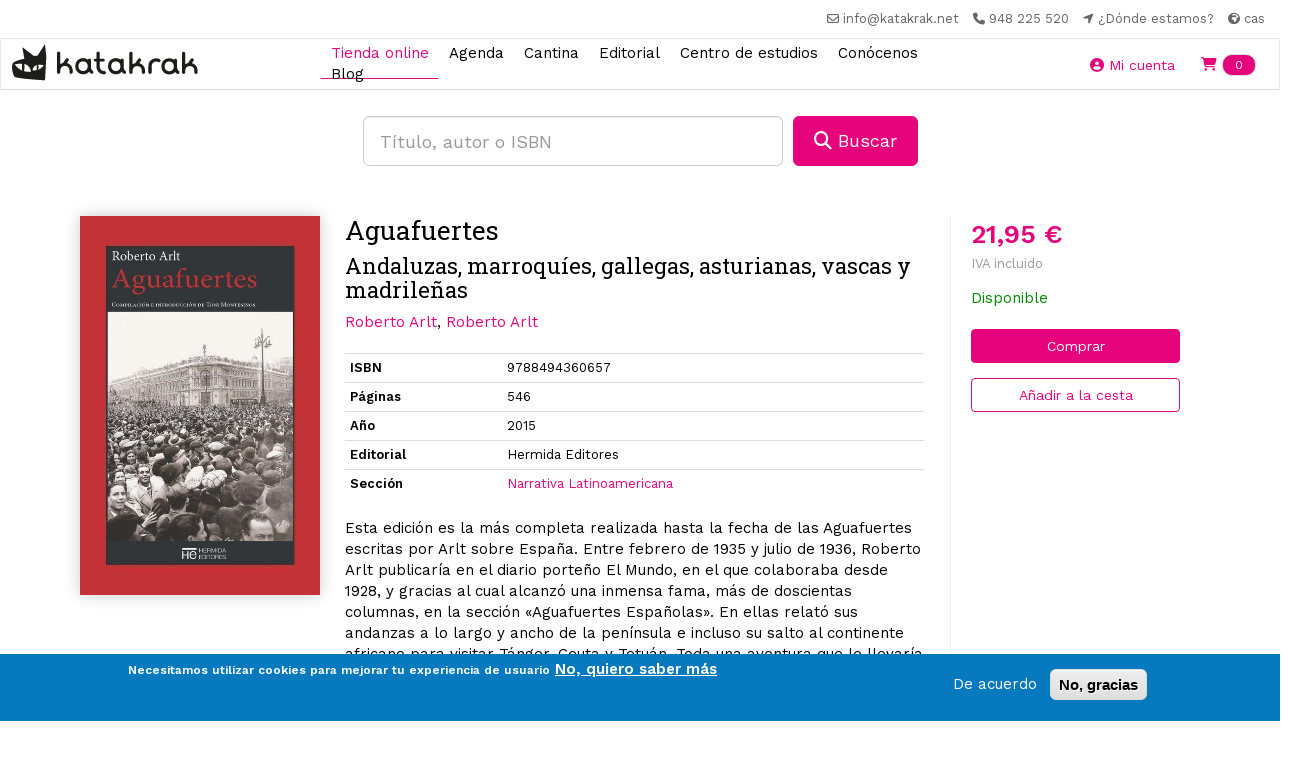

--- FILE ---
content_type: text/html; charset=utf-8
request_url: https://katakrak.net/cas/lib/aguafuertes
body_size: 11511
content:
  <!DOCTYPE html>
<html lang="es" dir="ltr">
<head>
  <link rel="profile" href="http://www.w3.org/1999/xhtml/vocab" />
  <meta name="viewport" content="width=device-width, initial-scale=1.0">
  <!--[if IE]><![endif]-->
<link rel="dns-prefetch" href="//fonts.gstatic.com" />
<link rel="preconnect" href="//fonts.gstatic.com" crossorigin="" />
<link rel="dns-prefetch" href="//fonts.googleapis.com" />
<link rel="preconnect" href="//fonts.googleapis.com" />
<link rel="dns-prefetch" href="//code.jquery.com" />
<link rel="preconnect" href="//code.jquery.com" />
<link rel="dns-prefetch" href="//cdn.jsdelivr.net" />
<link rel="preconnect" href="//cdn.jsdelivr.net" />
<link rel="dns-prefetch" href="//ws.sharethis.com" />
<link rel="preconnect" href="//ws.sharethis.com" />
<link rel="dns-prefetch" href="//kit.fontawesome.com" />
<link rel="preconnect" href="//kit.fontawesome.com" />
<meta http-equiv="Content-Type" content="text/html; charset=utf-8" />
<script src="https://www.google.com/recaptcha/api.js?hl=es" async="async" defer="defer"></script>
<link rel="shortcut icon" href="https://katakrak.net/sites/default/files/favicon.ico" type="image/vnd.microsoft.icon" />
<meta name="generator" content="Drupal 7 (https://www.drupal.org)" />
<link rel="canonical" href="https://katakrak.net/cas/lib/aguafuertes" />
<link rel="shortlink" href="https://katakrak.net/cas/node/48242" />
<meta name="twitter:card" content="summary" />
<meta name="twitter:url" content="https://katakrak.net/cas/lib/aguafuertes" />
<meta name="twitter:title" content="Aguafuertes" />
  <title>Aguafuertes | Katakrak - Librería, Cafetería, Editorial, cooperativa</title>
  <script src="https://kit.fontawesome.com/4aac54f2f2.js" crossorigin="anonymous"></script>
  <link type="text/css" rel="stylesheet" href="/sites/default/files/advagg_css/css__r5xugmzAAvDwK01-BxQhcn5Gf6OYmJ3etSxrqdxPItw__4YBNNK3HlbqD0hygsfve4hYmylMRnE6eTNIoWpq3Frk__pwRsOdj3iqFD89V4Kz5kyAL26-8IrLLfjsAxjcXTUcM.css" media="all" />
<style>
/* <![CDATA[ */
.front #first-time{display:none;}

/* ]]> */
</style>
<link type="text/css" rel="stylesheet" href="/sites/default/files/advagg_css/css___aW6sGeM0n7flUOZsmrgvy0GMf6nWn947aBKgyr24oY__EZ4aXdkowph_B0sd9nF9FryW2yC1sMdqW0FH2KCJaGY__pwRsOdj3iqFD89V4Kz5kyAL26-8IrLLfjsAxjcXTUcM.css" media="all" />
<style>
/* <![CDATA[ */
ul.krumo-node{margin:0px;padding:0px;}ul.krumo-node ul{margin-left:20px;}* html ul.krumo-node ul{margin-left:24px;}div.krumo-root{border:solid 1px black;margin:1em 0em;}ul.krumo-first{font:normal 12px arial;border:solid 2px white;border-top-width:1px;background:url(https://katakrak.net/sites/all/modules/contrib/devel/krumo/skins/default/bg.gif);}li.krumo-child{display:block;list-style:none;padding:0px;margin:0px;overflow:hidden;}div.krumo-element{cursor:default;line-height:24px;display:block;clear:both;white-space:nowrap;border-top:solid 1px white;background:#E8E8E8;padding-left:10px;}* html div.krumo-element{padding-bottom:3px;}a.krumo-name{color:#2C5858;font:bold 13px Arial;}a.krumo-name span.krumo-big{font:bold 20pt Georgia;line-height:14px;position:relative;top:2px;left:-2px;}* html a.krumo-name span.krumo-big{font:bold 19pt Georgia;top:5px;left:0px;line-height:9px;height:12px;padding:0px;margin:0px;}div.krumo-expand{background:#CCCCCC;cursor:pointer;}div.krumo-hover{background:#B7DBDB;}div.krumo-preview{font:normal 13px courier new;padding:5px 5px 14px 5px;background:white;border-top:0px;overflow:auto;white-space:pre;}* html div.krumo-preview{padding-top:2px;}li.krumo-footnote{background:white;padding:2px 5px;list-style:none;border-top:solid 1px #bebebe;margin-top:2px;cursor:default;}* html li.krumo-footnote{line-height:13px;}div.krumo-version{float:right;}li.krumo-footnote h6{font:bold 11px verdana;margin:0px;padding:0px;color:#366D6D;display:inline;}* html li.krumo-footnote h6{margin-right:3px;}li.krumo-footnote a{font:bold 10px arial;color:#434343;text-decoration:none;}li.krumo-footnote a:hover{color:black;}li.krumo-footnote span.krumo-call{font:normal 11px verdana;position:relative;top:1px;}li.krumo-footnote span.krumo-call code{font-weight:bold;}div.krumo-title{font:normal 11px verdana;position:relative;top:9px;cursor:default;line-height:2px;}strong.krumo-array-length,strong.krumo-string-length{font-weight:normal;}

/* ]]> */
</style>
<link type="text/css" rel="stylesheet" href="/sites/default/files/advagg_css/css__gSLFIGBuUmvItfdFyATvFCeLI6n27AOIIJ7hPy6siqs__FeaDwAyiRniKnND0NFHtlMC9ZUvb7NNq0YWTLIxOsNA__pwRsOdj3iqFD89V4Kz5kyAL26-8IrLLfjsAxjcXTUcM.css" media="all" />
<link type="text/css" rel="stylesheet" href="https://cdn.jsdelivr.net/npm/bootstrap@3.4.1/dist/css/bootstrap.min.css" media="all" />
<link type="text/css" rel="stylesheet" href="https://cdn.jsdelivr.net/npm/@unicorn-fail/drupal-bootstrap-styles@0.0.2/dist/3.3.1/7.x-3.x/drupal-bootstrap.min.css" media="all" />
<link type="text/css" rel="stylesheet" href="/sites/default/files/advagg_css/css__7WOdkw2fEVpGpylkUZHfzFpdF2QsJkeAmALnE4HHdus__Es6FR8cKmigvZa0BuvF3xmmBxIQjmJOSItqOBn4YDrk__pwRsOdj3iqFD89V4Kz5kyAL26-8IrLLfjsAxjcXTUcM.css" media="all" />
<style>
/* <![CDATA[ */
.linea-17 .circle,.linea-17 .itinerario-header,.linea-17 ul.listtray li.activa{background-color:#FB0909}.linea-17 .fichalinea .ficharight .listaparadastrayecto li{border-color:#FB0909}.linea-17  ul.listtray li.activa{background-color:#FB0909}.linea-17 .fichalinea .ficharight .listaparadastrayecto li{border-color:#FB0909}.linea-17 .fichalinea .ficharight .listaparadastrayecto li div.iconlistaparadatrayectos{background-color:#FB0909}}.linea-17 .fichalinea .ficharight .listaparadastrayecto li div.iconlistaparadatrayectos{background-color:#FB0909}.circle .circle-17:before{content:"17";display:block;text-align:center;padding-top:13px;color:#FFF;font-weight:bold;font-size:40px;}.linea-17 .circle-header .circle-17{background-color:white;color:#FB0909;border-radius:50%;margin-top:5px;}.circle-header .circle-17:before{color:#FB0909;}.linea-17 .bubble:before{border-color:transparent #FB0909}.linea-17 .bubble{border-color:#FB0909}
.linea-21 .circle,.linea-21 .itinerario-header,.linea-21 ul.listtray li.activa{background-color:#16A765}.linea-21 .fichalinea .ficharight .listaparadastrayecto li{border-color:#16A765}.linea-21  ul.listtray li.activa{background-color:#16A765}.linea-21 .fichalinea .ficharight .listaparadastrayecto li{border-color:#16A765}.linea-21 .fichalinea .ficharight .listaparadastrayecto li div.iconlistaparadatrayectos{background-color:#16A765}}.linea-21 .fichalinea .ficharight .listaparadastrayecto li div.iconlistaparadatrayectos{background-color:#16A765}.circle .circle-21:before{content:"21";display:block;text-align:center;padding-top:13px;color:#FFF;font-weight:bold;font-size:40px;}.linea-21 .circle-header .circle-21{background-color:white;color:#16A765;border-radius:50%;margin-top:5px;}.circle-header .circle-21:before{color:#16A765;}.linea-21 .bubble:before{border-color:transparent #16A765}.linea-21 .bubble{border-color:#16A765}
.linea-8 .circle,.linea-8 .itinerario-header,.linea-8 ul.listtray li.activa{background-color:#9B30FF}.linea-8 .fichalinea .ficharight .listaparadastrayecto li{border-color:#9B30FF}.linea-8  ul.listtray li.activa{background-color:#9B30FF}.linea-8 .fichalinea .ficharight .listaparadastrayecto li{border-color:#9B30FF}.linea-8 .fichalinea .ficharight .listaparadastrayecto li div.iconlistaparadatrayectos{background-color:#9B30FF}}.linea-8 .fichalinea .ficharight .listaparadastrayecto li div.iconlistaparadatrayectos{background-color:#9B30FF}.circle .circle-8:before{content:"8";display:block;text-align:center;padding-top:13px;color:#FFF;font-weight:bold;font-size:40px;}.linea-8 .circle-header .circle-8{background-color:white;color:#9B30FF;border-radius:50%;margin-top:5px;}.circle-header .circle-8:before{color:#9B30FF;}.linea-8 .bubble:before{border-color:transparent #9B30FF}.linea-8 .bubble{border-color:#9B30FF}
.linea-9 .circle,.linea-9 .itinerario-header,.linea-9 ul.listtray li.activa{background-color:#F6A600}.linea-9 .fichalinea .ficharight .listaparadastrayecto li{border-color:#F6A600}.linea-9  ul.listtray li.activa{background-color:#F6A600}.linea-9 .fichalinea .ficharight .listaparadastrayecto li{border-color:#F6A600}.linea-9 .fichalinea .ficharight .listaparadastrayecto li div.iconlistaparadatrayectos{background-color:#F6A600}}.linea-9 .fichalinea .ficharight .listaparadastrayecto li div.iconlistaparadatrayectos{background-color:#F6A600}.circle .circle-9:before{content:"9";display:block;text-align:center;padding-top:13px;color:#FFF;font-weight:bold;font-size:40px;}.linea-9 .circle-header .circle-9{background-color:white;color:#F6A600;border-radius:50%;margin-top:5px;}.circle-header .circle-9:before{color:#F6A600;}.linea-9 .bubble:before{border-color:transparent #F6A600}.linea-9 .bubble{border-color:#F6A600}

/* ]]> */
</style>
  <!-- HTML5 element support for IE6-8 -->
  <!--[if lt IE 9]>
    <script src="https://cdn.jsdelivr.net/html5shiv/3.7.3/html5shiv-printshiv.min.js"></script>
  <![endif]-->
  <link rel="stylesheet" href="https://unpkg.com/aos@next/dist/aos.css" />
  

  <script src="//code.jquery.com/jquery-2.1.4.min.js"></script>
<script>
<!--//--><![CDATA[//><!--
window.jQuery || document.write("<script src='/sites/all/modules/contrib/jquery_update/replace/jquery/2.1/jquery.min.js'>\x3C/script>")
//--><!]]>
</script>
<script src="/sites/default/files/advagg_js/js__IIPj9M8HQc4TwtBi6sj72EtDCyvZHd-jFSpxIhH5LbI__LimKMCl5EQU68UY8Pv9d5-zV--I1vCGeXcbYL0Kw2O4__pwRsOdj3iqFD89V4Kz5kyAL26-8IrLLfjsAxjcXTUcM.js"></script>
<script src="https://cdn.jsdelivr.net/npm/bootstrap@3.4.1/dist/js/bootstrap.min.js"></script>
<script src="/sites/default/files/advagg_js/js__0O1cwb4IBE5DJbCEqgyPq92RA_fuwnuVxvawwtmpCuI__JMNONJU1BUPwvTQfxfC4TO7p0CBFL7MNMo9HK6egsIk__pwRsOdj3iqFD89V4Kz5kyAL26-8IrLLfjsAxjcXTUcM.js"></script>
<script>
<!--//--><![CDATA[//><!--
/**
* JavaScript routines for Krumo
*
* @link http://sourceforge.net/projects/krumo
*/

/////////////////////////////////////////////////////////////////////////////

/**
* Krumo JS Class
*/
function krumo() {
  }

// -- -- -- -- -- -- -- -- -- -- -- -- -- -- -- -- -- -- -- -- -- -- -- -- --

/**
* Add a CSS class to an HTML element
*
* @param HtmlElement el
* @param string className
* @return void
*/
krumo.reclass = function(el, className) {
  if (el.className.indexOf(className) < 0) {
    el.className += (' ' + className);
    }
  }

// -- -- -- -- -- -- -- -- -- -- -- -- -- -- -- -- -- -- -- -- -- -- -- -- --

/**
* Remove a CSS class to an HTML element
*
* @param HtmlElement el
* @param string className
* @return void
*/
krumo.unclass = function(el, className) {
  if (el.className.indexOf(className) > -1) {
    el.className = el.className.replace(className, '');
    }
  }

// -- -- -- -- -- -- -- -- -- -- -- -- -- -- -- -- -- -- -- -- -- -- -- -- --

/**
* Toggle the nodes connected to an HTML element
*
* @param HtmlElement el
* @return void
*/
krumo.toggle = function(el) {
  var ul = el.parentNode.getElementsByTagName('ul');
  for (var i=0; i<ul.length; i++) {
    if (ul[i].parentNode.parentNode == el.parentNode) {
      ul[i].parentNode.style.display = (window.getComputedStyle(ul[i].parentNode).display == 'none')
        ? 'block'
        : 'none';
      }
    }

  // toggle class
  //
  if (ul[0].parentNode.style.display == 'block') {
    krumo.reclass(el, 'krumo-opened');
    } else {
    krumo.unclass(el, 'krumo-opened');
    }
  }

// -- -- -- -- -- -- -- -- -- -- -- -- -- -- -- -- -- -- -- -- -- -- -- -- --

/**
* Hover over an HTML element
*
* @param HtmlElement el 
* @return void
*/
krumo.over = function(el) {
  krumo.reclass(el, 'krumo-hover');
  }

// -- -- -- -- -- -- -- -- -- -- -- -- -- -- -- -- -- -- -- -- -- -- -- -- -- 

/**
* Hover out an HTML element
*
* @param HtmlElement el 
* @return void
*/

krumo.out = function(el) {
  krumo.unclass(el, 'krumo-hover');
  }

/////////////////////////////////////////////////////////////////////////////

//--><!]]>
</script>
<script>
<!--//--><![CDATA[//><!--
var switchTo5x = true;var useFastShare = 1;
//--><!]]>
</script>
<script src="https://ws.sharethis.com/button/buttons.js"></script>
<script>
<!--//--><![CDATA[//><!--
if (typeof stLight !== 'undefined') { stLight.options({"publisher":"dr-ed6eb04b-48b5-d602-21ba-8fdf18d3e6c0","version":"5x","lang":"es"}); }
//--><!]]>
</script>
<script src="/sites/default/files/advagg_js/js__0DB235Bzh-FRqN4qMFry1YzbxJiYvuo3QNVfhq6NfO4__yHXflYLSJ_cE8UxB1EVwcK86Q6Fm1dpYcuwdOgxnlvY__pwRsOdj3iqFD89V4Kz5kyAL26-8IrLLfjsAxjcXTUcM.js"></script>
<script async="async" src="https://katakrak.net/sites/default/files/googleanalytics/js?t75lqb"></script>
<script>
<!--//--><![CDATA[//><!--
window.google_analytics_domain_name = ".katakrak.net";window.google_analytics_uacct = "UA-46984849-1";window.dataLayer = window.dataLayer || [];function gtag(){dataLayer.push(arguments)};gtag("js", new Date());gtag("set", "developer_id.dMDhkMT", true);gtag("config", "UA-46984849-1", {"groups":"default","cookie_domain":".katakrak.net","allow_ad_personalization_signals":false});
//--><!]]>
</script>
<script src="https://kit.fontawesome.com/10471300b3.js"></script>
<script src="/sites/default/files/advagg_js/js__pUGCKDQtYrtpSKZMjMXPnN5_WxAro6nitJ0qt69gCAE__gtVMCKCLAzvKmKce3gW2h8Xewt1gJM_Ip7KsWYr9_7Q__pwRsOdj3iqFD89V4Kz5kyAL26-8IrLLfjsAxjcXTUcM.js"></script>
<script>
<!--//--><![CDATA[//><!--
jQuery.extend(Drupal.settings,{"basePath":"\/","pathPrefix":"cas\/","setHasJsCookie":0,"ajaxPageState":{"theme":"kapital","theme_token":"CLa8TDD9_Lt_uN3nTbn1vEmK2tEXVI6p-6eFIsqadEs","jquery_version":"2.1","css":{"modules\/system\/system.base.css":1,"sites\/all\/modules\/contrib\/calendar\/css\/calendar_multiday.css":1,"sites\/all\/modules\/contrib\/commerce_osp\/commerce_osp.css":1,"modules\/field\/theme\/field.css":1,"sites\/all\/modules\/contrib\/logintoboggan\/logintoboggan.css":1,"modules\/node\/node.css":1,"sites\/all\/modules\/contrib\/views\/css\/views.css":1,"sites\/all\/modules\/contrib\/colorbox\/styles\/default\/colorbox_style.css":1,"sites\/all\/modules\/contrib\/ctools\/css\/ctools.css":1,"sites\/all\/modules\/contrib\/panels\/css\/panels.css":1,"sites\/all\/modules\/contrib\/devel\/devel_krumo.css":1,"sites\/all\/modules\/contrib\/eu_cookie_compliance\/css\/eu_cookie_compliance.css":1,"public:\/\/ctools\/css\/1047b53643519f84cb23d4e7837388d4.css":1,"https:\/\/cdn.jsdelivr.net\/npm\/bootstrap@3.4.1\/dist\/css\/bootstrap.min.css":1,"https:\/\/cdn.jsdelivr.net\/npm\/@unicorn-fail\/drupal-bootstrap-styles@0.0.2\/dist\/3.3.1\/7.x-3.x\/drupal-bootstrap.min.css":1,"sites\/all\/themes\/kapital\/css\/main.css":1,"sites\/all\/themes\/kapital\/css\/style.css":1},"js":{"sites\/all\/modules\/contrib\/eu_cookie_compliance\/js\/eu_cookie_compliance.min.js":1,"sites\/all\/themes\/bootstrap\/js\/bootstrap.js":1,"\/\/code.jquery.com\/jquery-2.1.4.min.js":1,"misc\/jquery-extend-3.4.0.js":1,"misc\/jquery-html-prefilter-3.5.0-backport.js":1,"misc\/jquery.once.js":1,"misc\/drupal.js":1,"sites\/all\/modules\/contrib\/eu_cookie_compliance\/js\/jquery.cookie-1.4.1.min.js":1,"sites\/all\/modules\/contrib\/jquery_update\/replace\/jquery.form\/4\/jquery.form.min.js":1,"misc\/form-single-submit.js":1,"misc\/ajax.js":1,"sites\/all\/modules\/contrib\/jquery_update\/js\/jquery_update.js":1,"https:\/\/cdn.jsdelivr.net\/npm\/bootstrap@3.4.1\/dist\/js\/bootstrap.min.js":1,"sites\/all\/modules\/contrib\/apachesolr_sort\/apachesolr_sort.js":1,"sites\/all\/modules\/contrib\/entityreference\/js\/entityreference.js":1,"public:\/\/languages\/es_FSpgUz-krcLYTO1TjJIh4N8WR0_WoW5gGnkwDyA7qCU.js":1,"sites\/all\/libraries\/colorbox\/jquery.colorbox-min.js":1,"sites\/all\/modules\/contrib\/colorbox\/js\/colorbox.js":1,"sites\/all\/modules\/contrib\/colorbox\/styles\/default\/colorbox_style.js":1,"sites\/all\/modules\/custom\/katakrak\/katakrak.js":1,"sites\/all\/modules\/custom\/katakrak_commerce\/katakrak_commerce.js":1,"sites\/all\/modules\/custom\/katakrak_kantina\/katakrak_kantina.js":1,"sites\/all\/modules\/custom\/katakrak_socios\/katakrak_socios.js":1,"sites\/all\/modules\/contrib\/devel\/devel_krumo.js":1,"https:\/\/ws.sharethis.com\/button\/buttons.js":1,"sites\/all\/modules\/contrib\/captcha\/captcha.js":1,"sites\/all\/modules\/contrib\/google_analytics\/googleanalytics.js":1,"https:\/\/katakrak.net\/sites\/default\/files\/googleanalytics\/js?t75lqb":1,"https:\/\/kit.fontawesome.com\/10471300b3.js":1,"sites\/all\/modules\/contrib\/views\/js\/base.js":1,"sites\/all\/themes\/bootstrap\/js\/misc\/_progress.js":1,"sites\/all\/modules\/contrib\/views\/js\/ajax_view.js":1,"sites\/all\/themes\/kapital\/js\/kapital.js":1,"sites\/all\/themes\/bootstrap\/js\/modules\/views\/js\/ajax_view.js":1,"sites\/all\/themes\/bootstrap\/js\/misc\/ajax.js":1}},"colorbox":{"opacity":"0.85","current":"{current} of {total}","previous":"\u00ab Prev","next":"Next \u00bb","close":"Close","maxWidth":"98%","maxHeight":"98%","fixed":true,"mobiledetect":true,"mobiledevicewidth":"480px","file_public_path":"\/sites\/default\/files","specificPagesDefaultValue":"admin*\nimagebrowser*\nimg_assist*\nimce*\nnode\/add\/*\nnode\/*\/edit\nprint\/*\nprintpdf\/*\nsystem\/ajax\nsystem\/ajax\/*"},"urlIsAjaxTrusted":{"\/cas\/lib\/aguafuertes":true,"\/cas\/views\/ajax":true},"eu_cookie_compliance":{"cookie_policy_version":"1.0.0","popup_enabled":1,"popup_agreed_enabled":0,"popup_hide_agreed":0,"popup_clicking_confirmation":false,"popup_scrolling_confirmation":false,"popup_html_info":"\u003Cdiv class=\u0022eu-cookie-compliance-banner eu-cookie-compliance-banner-info eu-cookie-compliance-banner--opt-in\u0022\u003E\n  \u003Cdiv class=\u0022popup-content info\u0022\u003E\n    \u003Cdiv id=\u0022popup-text\u0022\u003E\n      \u003Cp\u003ENecesitamos utilizar cookies para mejorar tu experiencia de usuario\u003C\/p\u003E\n              \u003Cbutton type=\u0022button\u0022 class=\u0022find-more-button eu-cookie-compliance-more-button\u0022\u003ENo, quiero saber m\u00e1s\u003C\/button\u003E\n          \u003C\/div\u003E\n    \n    \u003Cdiv id=\u0022popup-buttons\u0022 class=\u0022\u0022\u003E\n      \u003Cbutton type=\u0022button\u0022 class=\u0022agree-button eu-cookie-compliance-secondary-button\u0022\u003EDe acuerdo\u003C\/button\u003E\n              \u003Cbutton type=\u0022button\u0022 class=\u0022decline-button eu-cookie-compliance-default-button\u0022 \u003ENo, gracias\u003C\/button\u003E\n          \u003C\/div\u003E\n  \u003C\/div\u003E\n\u003C\/div\u003E","use_mobile_message":false,"mobile_popup_html_info":"\u003Cdiv class=\u0022eu-cookie-compliance-banner eu-cookie-compliance-banner-info eu-cookie-compliance-banner--opt-in\u0022\u003E\n  \u003Cdiv class=\u0022popup-content info\u0022\u003E\n    \u003Cdiv id=\u0022popup-text\u0022\u003E\n                    \u003Cbutton type=\u0022button\u0022 class=\u0022find-more-button eu-cookie-compliance-more-button\u0022\u003ENo, quiero saber m\u00e1s\u003C\/button\u003E\n          \u003C\/div\u003E\n    \n    \u003Cdiv id=\u0022popup-buttons\u0022 class=\u0022\u0022\u003E\n      \u003Cbutton type=\u0022button\u0022 class=\u0022agree-button eu-cookie-compliance-secondary-button\u0022\u003EDe acuerdo\u003C\/button\u003E\n              \u003Cbutton type=\u0022button\u0022 class=\u0022decline-button eu-cookie-compliance-default-button\u0022 \u003ENo, gracias\u003C\/button\u003E\n          \u003C\/div\u003E\n  \u003C\/div\u003E\n\u003C\/div\u003E\n","mobile_breakpoint":"768","popup_html_agreed":"\u003Cdiv\u003E\n  \u003Cdiv class=\u0022popup-content agreed\u0022\u003E\n    \u003Cdiv id=\u0022popup-text\u0022\u003E\n          \u003C\/div\u003E\n    \u003Cdiv id=\u0022popup-buttons\u0022\u003E\n      \u003Cbutton type=\u0022button\u0022 class=\u0022hide-popup-button eu-cookie-compliance-hide-button\u0022\u003EOcultar\u003C\/button\u003E\n              \u003Cbutton type=\u0022button\u0022 class=\u0022find-more-button eu-cookie-compliance-more-button-thank-you\u0022 \u003EMore info\u003C\/button\u003E\n          \u003C\/div\u003E\n  \u003C\/div\u003E\n\u003C\/div\u003E","popup_use_bare_css":false,"popup_height":"auto","popup_width":"100%","popup_delay":1000,"popup_link":"\/cas\/lopd","popup_link_new_window":1,"popup_position":null,"fixed_top_position":false,"popup_language":"es","store_consent":true,"better_support_for_screen_readers":0,"reload_page":0,"domain":"","domain_all_sites":0,"popup_eu_only_js":0,"cookie_lifetime":"100","cookie_session":false,"disagree_do_not_show_popup":0,"method":"opt_in","allowed_cookies":"","withdraw_markup":"\u003Cbutton type=\u0022button\u0022 class=\u0022eu-cookie-withdraw-tab\u0022\u003E\u003C\/button\u003E\n\u003Cdiv class=\u0022eu-cookie-withdraw-banner\u0022\u003E\n  \u003Cdiv class=\u0022popup-content info\u0022\u003E\n    \u003Cdiv id=\u0022popup-text\u0022\u003E\n          \u003C\/div\u003E\n    \u003Cdiv id=\u0022popup-buttons\u0022\u003E\n      \u003Cbutton type=\u0022button\u0022 class=\u0022eu-cookie-withdraw-button\u0022\u003E\u003C\/button\u003E\n    \u003C\/div\u003E\n  \u003C\/div\u003E\n\u003C\/div\u003E\n","withdraw_enabled":false,"withdraw_button_on_info_popup":0,"cookie_categories":[],"cookie_categories_details":[],"enable_save_preferences_button":1,"cookie_name":"","cookie_value_disagreed":"0","cookie_value_agreed_show_thank_you":"1","cookie_value_agreed":"2","containing_element":"body","automatic_cookies_removal":1,"close_button_action":"close_banner"},"googleanalytics":{"account":["UA-46984849-1"],"trackOutbound":1,"trackMailto":1,"trackDownload":1,"trackDownloadExtensions":"7z|aac|arc|arj|asf|asx|avi|bin|csv|doc(x|m)?|dot(x|m)?|exe|flv|gif|gz|gzip|hqx|jar|jpe?g|js|mp(2|3|4|e?g)|mov(ie)?|msi|msp|pdf|phps|png|ppt(x|m)?|pot(x|m)?|pps(x|m)?|ppam|sld(x|m)?|thmx|qtm?|ra(m|r)?|sea|sit|tar|tgz|torrent|txt|wav|wma|wmv|wpd|xls(x|m|b)?|xlt(x|m)|xlam|xml|z|zip","trackColorbox":1,"trackDomainMode":1},"views":{"ajax_path":"\/cas\/views\/ajax","ajaxViews":{"views_dom_id:0cfd4ef7b8a9f20db3e7ebcf0d81d01b":{"view_name":"libros","view_display_id":"libros_rel_cat","view_args":"8","view_path":"node\/48242","view_base_path":"tienda","view_dom_id":"0cfd4ef7b8a9f20db3e7ebcf0d81d01b","pager_element":0}}},"bootstrap":{"anchorsFix":"0","anchorsSmoothScrolling":"0","formHasError":1,"popoverEnabled":1,"popoverOptions":{"animation":1,"html":0,"placement":"right","selector":"","trigger":"click","triggerAutoclose":1,"title":"","content":"","delay":0,"container":"body"},"tooltipEnabled":1,"tooltipOptions":{"animation":1,"html":0,"placement":"auto left","selector":"","trigger":"hover focus","delay":0,"container":"body"}}});
//--><!]]>
</script>
</head>
<body class="html not-front not-logged-in no-sidebars page-node page-node- page-node-48242 node-type-libro i18n-es">
  <div id="skip-link">
    <a href="#main-content" class="element-invisible element-focusable">Pasar al contenido principal</a>
  </div>
    <nav class="navbar-secondary">
  <ul class="list-inline mb-0">
    <li class="list-inline-item">
      <a href="mailto:info@katakrak.net" target="_blank"> <i class="far fa-envelope " aria-hidden="true"></i> <span class="hidden-xs">info@katakrak.net</span></a>
    </li>
    <li class="list-inline-item">
      <a href="tel:+34948225520" target="_blank"><i class="fas fa-phone" aria-hidden="true"></i> <span class="hidden-xs">948 225 520</span></a> 
    </li>
    <li class="list-inline-item">
      <a href="/cas/contact" target="_blank"><i class="fas fa-location-arrow" aria-hidden="true"></i> <span class="hidden-xs">¿Dónde estamos?</span></a> 
    </li>
    <li class="list-inline-item hidden-xs">
      <div class="dropdown ">
        <a href="/cas/lib/aguafuertes" role="button" data-toggle="dropdown" aria-haspopup="true" aria-expanded="false" class="dropdown-toggle active" id="dropdownIdioma"><i class="fas fa-globe-africa small hidden-xs" aria-hidden="true"></i> cas</a>
        <div class="dropdown-menu" aria-labelledby="dropdownIdioma">
          <a href="/eus/lib/aguafuertes" class="dropdown-item">eus</a>        </div>
      </div>
    </li>
  </ul>
</nav>

<nav class="navbar navbar-default navbar-custom">
  <div class="container-fluid">
    <div class="navbar-header">
      <button type="button" class="btn btn-transparent navbar-toggle collapsed" data-toggle="collapse" data-target="#bs-example-navbar-collapse-1" aria-expanded="false">
        <i class="fas fa-bars" aria-hidden="true"></i>
      </button>
      <a class="navbar-brand" href="/cas">
        <img src="/sites/all/themes/kapital/images/katakrak-icon.svg" alt="Katakrak - Librería, Cafetería, Editorial, cooperativa" class="logo-main visible-xs-block">
        <img src="/sites/all/themes/kapital/images/katakrak-logo.svg" alt="Katakrak - Librería, Cafetería, Editorial, cooperativa" class="logo-main visible-sm">
        <img src="/sites/all/themes/kapital/images/katakrak-logo-h.svg" alt="Katakrak - Librería, Cafetería, Editorial, cooperativa" class="logo-main visible-md visible-lg">
      </a>
    </div>

    <div class="collapse navbar-collapse" id="bs-example-navbar-collapse-1">
      <ul class="navbar-nav navbar-centered">
           
                           <li class=" active nav-item">
            <a href="/cas/tienda" class="nav-link">Tienda online</a>          </li>
                           <li class=" nav-item">
            <a href="/cas/agenda" class="nav-link">Agenda</a>          </li>
                           <li class=" nav-item">
            <a href="/cas/cantina" class="nav-link">Cantina</a>          </li>
                           <li class=" nav-item">
            <a href="/cas/editorial" class="nav-link">Editorial</a>          </li>
                           <li class=" nav-item">
            <a href="/cas/ciclos" class="nav-link">Centro de estudios</a>          </li>
                           <li class=" nav-item">
            <a href="/cas/conocenos" class="nav-link">Conócenos</a>          </li>
                           <li class=" nav-item">
            <a href="/cas/blog" class="nav-link">Blog</a>          </li>
                <li role="separator" class="divider visible-xs-block"></li>
        <li class="nav-item visible-xs-block">
          <a class="nav-link" href="/cas/lib/aguafuertes">Castellano</a> 
        </li>
        <li class="nav-item visible-xs-block">
          <a class="nav-link" href="/eus/lib/aguafuertes">Euskera</a> 
        </li>
      </ul>
    </div><!-- /.navbar-collapse -->

    <div class="navbar-xs-items d-flex">
              <a class="btn btn-transparent" href="/cas/user">
          <i class="fas fa-user-circle" aria-hidden="true"></i> <span class="hidden-xs">Mi cuenta</span>
        </a>
              <div class="region region-header-right">
    <section id="block-katakrak-commerce-katakrak-commerce-cart" class="block block-katakrak-commerce clearfix">

      
  <button class="btn btn-transparent">
  <a href="/cas/cart"><i class="fas fa-shopping-cart" aria-hidden="true"></i> <span class="badge badge-pill badge-custom">0</span> <span class="sr-only">Items en tu cesta</span></a>
</button>

</section>
  </div>
      
    
    </div>
  </div><!-- /.container-fluid -->
</nav><main class="main ">
  <div class="row">
    <section class="col-sm-12">
      <a id="main-content"></a>
                    <!--<h1 class="page-header">Aguafuertes</h1>-->
                                    
  </section>
  </div>
    <div class="">
    <div class="container">
      <!--<h1 class="text-center">Aguafuertes</h1>-->
        <div class="region region-content-top">
    <section id="block-libro-libreria-home-search" class="block block-libro clearfix">

      
  <div class="row mt-2">
  <div class="col-sm-6 col-sm-offset-3">
      <form action="/cas/lib/aguafuertes" method="post" id="libro-search-home-form" accept-charset="UTF-8"><div>
<div class="d-flex">
  <input placeholder="Título, autor o ISBN" class="mr-1 input-lg form-control form-text required" type="text" id="edit-search-term" name="search_term" value="" size="60" maxlength="128" />  <button class="btn btn-primary btn-lg btn btn-primary form-submit" type="submit" id="edit-submit--2" name="op" value="&lt;i class=&quot;fas fa-search&quot;&gt;&lt;/i&gt; Buscar"><i class="fas fa-search"></i> Buscar</button>
</div>
<input type="hidden" name="form_build_id" value="form-iov09JY1tP4HmMk0T_tENG8rxw93KAjCjeK8VL12byw" />
<input type="hidden" name="form_id" value="libro_search_home_form" />
 </div></form>  </div><!-- /.col -->
</div><!--/.row -->
</section>
  </div>
        <div class="region region-content">
    <section id="block-system-main" class="block block-system clearfix">

      
  <div class="book">
  <div class="cover">
          <div class="field field-name-field-libro-portada field-type-image field-label-hidden"><div class="field-items"><div class="field-item even"><a href="https://katakrak.net/sites/default/files/portadas/9788494360657.jpeg" title="Aguafuertes" class="colorbox" data-colorbox-gallery="gallery-node-48242-vZSG3Hc53oc" data-cbox-img-attrs="{&quot;title&quot;: &quot;Aguafuertes&quot;, &quot;alt&quot;: &quot;Aguafuertes&quot;}"><img class="img-responsive" src="https://katakrak.net/sites/default/files/styles/extra_large/public/portadas/9788494360657.jpeg?itok=FzYZkjr5" alt="Aguafuertes" title="Aguafuertes" /></a></div></div></div>      </div><!-- /cover -->
  <div class="visible-xs-block">
    <h1>Aguafuertes</h1>
    <h2 class="mt-0"><div class="field field-name-field-libro-subtitulo field-type-text field-label-hidden"><div class="field-items"><div class="field-item even">Andaluzas, marroquíes, gallegas, asturianas, vascas y madrileñas</div></div></div></h2>
    <p>
            <a href="/cas/taxonomy/term/10751">Roberto Arlt</a>, <a href="/cas/taxonomy/term/10751">Roberto Arlt</a>          </p>
  </div>  
  <div class="buy">
    <p class="price">21,95 €</p>
    <p class="small text-color-light">IVA incluido</p>
    
          <p class="success">Disponible</p>
              <div class="mt-2">
        <div class="field field-name-field-libro-producto field-type-commerce-product-reference field-label-hidden"><div class="field-items"><div class="field-item even"><form class="commerce-add-to-cart commerce-cart-add-to-cart-form-45146 in-stock" autocomplete="off" action="/cas/lib/aguafuertes" method="post" id="commerce-cart-add-to-cart-form-45146" accept-charset="UTF-8"><div><input type="hidden" name="product_id" value="45146" />
<input type="hidden" name="form_build_id" value="form-mTNVIALb_aEz5oOskk9Q74W9l0TsfhoNEHW3DzEaqzY" />
<input type="hidden" name="form_id" value="commerce_cart_add_to_cart_form_45146" />
<div id="edit-line-item-fields" class="form-wrapper form-group"></div><input type="hidden" name="quantity" value="1" />
<button class="btn btn-primary btn-block btn btn-default form-submit" type="submit" id="edit-submit" name="op" value="Comprar">Comprar</button>
</div></form></div></div></div>        <form class="commerce-add-to-cart commerce-cart-add-to-cart-form-45146 in-stock" autocomplete="off" action="/cas/lib/aguafuertes" method="post" id="commerce-cart-add-to-cart-form-45146-anadir" accept-charset="UTF-8"><div><input type="hidden" name="product_id" value="45146" />
<input type="hidden" name="form_build_id" value="form-rFkMgXfXB5SOb0xWNxXVYw_0lTTnIkFJPSjs1FueWfc" />
<input type="hidden" name="form_id" value="commerce_cart_add_to_cart_form_45146_anadir" />
<div id="edit-line-item-fields--2" class="form-wrapper form-group"></div><input type="hidden" name="quantity" value="1" />
<button class="btn btn-secondary btn-block btn btn-default form-submit" type="submit" id="edit-submit--4" name="op" value="Añadir a la cesta">Añadir a la cesta</button>
</div></form>      </div>
          
      
  </div><!-- /buy -->
  <div class="description">
    <h1 class="hidden-xs">Aguafuertes</h1>
    <h2 class="mt-0"><div class="field field-name-field-libro-subtitulo field-type-text field-label-hidden"><div class="field-items"><div class="field-item even">Andaluzas, marroquíes, gallegas, asturianas, vascas y madrileñas</div></div></div></h2>
          <p class="hidden-xs">
          <a href="/cas/taxonomy/term/10751">Roberto Arlt</a>, <a href="/cas/taxonomy/term/10751">Roberto Arlt</a>      </p>
        <div class="mt-2">
      <table class="table table-condensed table-book">
        <tbody>
          <tr>
            <th>ISBN</th>
            <td>9788494360657</td>
          </tr>
          <tr>
            <th>Páginas</th>
            <td>546</td>
          </tr>
          <tr>
            <th>Año</th>
            <td>2015</td>
          </tr>
          <tr>
            <th>Editorial</th>
            <td>Hermida Editores</td>
          </tr>
          <tr>
            <th>Sección</th>
            <td><a href="/cas/libros/seccion/narrativa-latinoamericana">Narrativa Latinoamericana</a></td>
          </tr>
        </tbody>
      </table>
    </div>
    <p>
         Esta edición es la más completa realizada hasta la fecha de las Aguafuertes escritas por Arlt sobre España. Entre febrero de 1935 y julio de 1936, Roberto Arlt publicaría en el diario porteño El Mundo, en el que colaboraba desde 1928, y gracias al cual alcanzó una inmensa fama, más de doscientas columnas, en la sección «Aguafuertes Españolas». En ellas relató sus andanzas a lo largo y ancho de la península e incluso su salto al continente africano para visitar Tánger, Ceuta y Tetuán. Toda una aventura que le llevaría a mil y una situaciones festivas y peligrosas, a descubrir la liturgia religiosa y el frenesí político que se respiraba a...    </p>
        <p>
      <a data-toggle="collapse" href="#collapse-sinopsis">Leer más</a>
    </p>
    <div class="collapse" id="collapse-sinopsis">
      <p>
         las puertas de la Guerra Civil.      </p>
    </div><!-- /posible collapse-->
      </div><!-- /description -->
</div>
    <hr class="hr-dark">
  <h2 class="text-center">Te puede interesar</h2>
  <div class="view view-libros view-id-libros view-display-id-libros_rel_cat view-dom-id-0cfd4ef7b8a9f20db3e7ebcf0d81d01b">
        
  
  
      <div class="view-content">
      
<div id="views-bootstrap-grid-1" class="katakrak-grid-plugin-style">
  <div class="row mt-3">
          <div class="col col-lg-2 col-md-3 col-sm-6 ">
          
  <div class="views-field views-field-field-libro-portada">        <div class="field-content"><a href="/cas/lib/cuentos-completos-24"><img class="img-responsive" src="https://katakrak.net/sites/default/files/styles/editorial_page/public/portadas/9788499891620.jpeg?itok=485Ya6w3" alt="Cuentos completos" title="Cuentos completos" /></a></div>  </div>  
  <div class="views-field views-field-title">        <h3 class="field-content book-title"><a href="/cas/lib/cuentos-completos-24">Cuentos completos</a></h3>  </div>  
  <div class="views-field views-field-field-libro-autores">        <h4 class="field-content book-author">Jorge Luis Borges</h4>  </div>      </div>
          <div class="col col-lg-2 col-md-3 col-sm-6 ">
          
  <div class="views-field views-field-field-libro-portada">        <div class="field-content"><a href="/cas/lib/mujeres-poco-corrientes"><img class="img-responsive" src="https://katakrak.net/sites/default/files/styles/editorial_page/public/portadas/9788481362145.png?itok=VOADmbMR" alt="Mujeres poco corrientes" title="Mujeres poco corrientes" /></a></div>  </div>  
  <div class="views-field views-field-title">        <h3 class="field-content book-title"><a href="/cas/lib/mujeres-poco-corrientes">Mujeres poco corrientes</a></h3>  </div>  
  <div class="views-field views-field-field-libro-autores">        <h4 class="field-content book-author">Vernella Fuller</h4>  </div>      </div>
          <div class="col col-lg-2 col-md-3 col-sm-6 ">
          
  <div class="views-field views-field-field-libro-portada">        <div class="field-content"><a href="/cas/lib/hecho-en-saturno"><img class="img-responsive" src="https://katakrak.net/sites/default/files/styles/editorial_page/public/portadas/9788416291663.jpeg%3B%20charset%3DUTF-8?itok=uF7-L-ij" alt="Hecho en Saturno" title="Hecho en Saturno" /></a></div>  </div>  
  <div class="views-field views-field-title">        <h3 class="field-content book-title"><a href="/cas/lib/hecho-en-saturno">Hecho en Saturno</a></h3>  </div>  
  <div class="views-field views-field-field-libro-autores">        <h4 class="field-content book-author">Rita Indiana</h4>  </div>      </div>
          <div class="col col-lg-2 col-md-3 col-sm-6 ">
          
  <div class="views-field views-field-field-libro-portada">        <div class="field-content"><a href="/cas/lib/sumar"><img class="img-responsive" src="https://katakrak.net/sites/default/files/styles/editorial_page/public/portadas/9788416291816.jpeg%3B%20charset%3DUTF-8?itok=_mRnsPeQ" alt="Sumar" title="Sumar" /></a></div>  </div>  
  <div class="views-field views-field-title">        <h3 class="field-content book-title"><a href="/cas/lib/sumar">Sumar</a></h3>  </div>  
  <div class="views-field views-field-field-libro-autores">        <h4 class="field-content book-author">Diamela Eltit</h4>  </div>      </div>
      </div>
</div>
    </div>
  
  
  
  
  
  
</div>  


</section>
  </div>
    </div>
  </div>
  
  <div class="container">
      </div>
</main>
<footer>
  <div class="container">
    <div class="row">
      <div class="col-sm-6 col-md-4">
             <div class="region region-footer-first">
    <section id="block-katakrak-footer-first" class="block block-katakrak clearfix">

      
  <h2>Ven a Katakrak</h2>
<ul class="list-unstyled">
  <li class="list-item">C/Mayor 54 K Nagusia</li>
  <li class="list-item">Pamplona-Iruñea</li>
  <li class="list-item">31001 Navarra-Nafarroa</li>
  <!-- <li class="list-item">
    <a class="" href="#">Localízanos</a>
  </li> -->
</ul>
<ul class="list-unstyled">
  <li class="list-style">Abierto de lunes a sábado</li>
  <li class="list-item"> <span class="strong">Librería: </span> 10:00-14:00 17:00-20:30</li>
  <li class="list-item"><span class="strong">Cantina: </span>L, M, M 10:00-22:00 | J, V, S 10:00-01:00</li>
</ul>
</section>
  </div>
      </div><!-- /.col -->
      <div class="col-sm-6 col-md-4">
          <div class="region region-footer-second">
    <section id="block-katakrak-footer-second" class="block block-katakrak clearfix">

      
  <h2>Síguenos</h2>
<ul class="list-unstyled list-social-bis">
          <li class="list-item ">
            <a class="d-flex" href="https://www.facebook.com/katakrak54" target="_blank" title="Facebook">
              <i class="fab fa-facebook-f"></i>
              <!-- <span>Facebook</span> -->
            </a>
          </li>
          <li class="list-item ">
            <a class="d-flex" href="http://twitter.com/katakrak54" target="_blank" title="Twitter">
              <i class="fab fa-twitter"></i>
              <!-- <span>Twitter</span> -->
            </a>
          </li>
          <li class="list-item">
            <a class="d-flex" href="https://www.instagram.com/katakrak54/" target="_blank" title="Instagram">
              <i class="fa-brands fa-instagram"></i>
              <!-- <span>Instagram</span> -->
            </a>
          </li>
          <li class="list-item">
            <a class="d-flex" href="https://t.me/katakrak54" target="_blank" title="Telegram">
              <i class="fab fa-telegram-plane"></i>
              <!-- <span>Telegram</span> -->
            </a>
          </li>
          <li class="list-item ">
            <a class="d-flex" href="http://soundcloud.com/katakrak54" target="_blank" title="Soundcloud">
              <i class="fab fa-soundcloud"></i>
              <!-- <span>Soundcloud</span> -->
            </a>
          </li>
          <li class="list-item">
            <a class="d-flex" href="https://katakrak.net/cas/events/feed" target="_blank" title="Feed">
              <i class="fas fa-rss"></i>
              <!-- <span>RSS eventos feed</span> -->
            </a>
          </li>
        </ul>
</section>
  </div>
      </div><!-- /.col -->
      <div class="col-sm-6 col-md-4">
           <div class="region region-footer-third">
    <section id="block-mailchimp-signup-recibe-nuestro-boletin-semanal" class="block block-mailchimp-signup clearfix">

        <h2 class="block-title">Recibe nuestro boletín semanal</h2>
    
  <form class="mailchimp-signup-subscribe-form" action="/cas/lib/aguafuertes" method="post" id="mailchimp-signup-subscribe-block-recibe-nuestro-boletin-semanal-form" accept-charset="UTF-8"><div><div class="mailchimp-signup-subscribe-form-description"></div><div id="mailchimp-newsletter-459b1fcbac-mergefields" class="mailchimp-newsletter-mergefields"><div class="form-item form-item-mergevars-email form-type-textfield form-group"><input placeholder="Email Address" class="form-control form-text required" type="text" id="edit-mergevars-email" name="mergevars[EMAIL]" value="" size="25" maxlength="128" /></div><div class="form-item form-item-mergevars-fname form-type-textfield form-group"><input placeholder="Nombre" class="form-control form-text" type="text" id="edit-mergevars-fname" name="mergevars[FNAME]" value="" size="25" maxlength="128" /></div><div class="form-item form-item-mergevars-lname form-type-textfield form-group"><input placeholder="Apellido" class="form-control form-text" type="text" id="edit-mergevars-lname" name="mergevars[LNAME]" value="" size="25" maxlength="128" /></div></div><input type="hidden" name="form_build_id" value="form-S3ENQjAx4EJBMeWRUE9y36BsWyd27iwP7DmjrxOCmoY" />
<input type="hidden" name="form_id" value="mailchimp_signup_subscribe_block_recibe_nuestro_boletin_semanal_form" />
<fieldset  class="captcha panel panel-default form-wrapper" id="bootstrap-panel">
          <legend class="panel-heading">
      <span class="panel-title fieldset-legend">CAPTCHA</span>
    </legend>
        <div class="panel-body" id="bootstrap-panel-body">
    <div class="help-block">This question is for testing whether or not you are a human visitor and to prevent automated spam submissions.</div>    <input type="hidden" name="captcha_sid" value="116851319" />
<input type="hidden" name="captcha_token" value="3b19f9bb11ab4c7746002ce633aeab6a" />
<input type="hidden" name="captcha_response" value="Google no captcha" />
<div class="g-recaptcha" data-sitekey="6Lfa5-8SAAAAAEjFyih6ORESFP2KOtj0LO5JazTq" data-theme="light" data-type="image"></div><input type="hidden" name="captcha_cacheable" value="1" />
  </div>
</fieldset>
<div class="form-actions form-wrapper form-group" id="edit-actions"><button class="btn btn-primary mt-3 btn btn-default form-submit" type="submit" id="edit-submit--3" name="op" value="Suscribirme!">Suscribirme!</button>
</div></div></form>
</section>
  </div>
      </div><!-- /.col -->

    </div><!-- /.row -->
  </div>
</footer>
<footer class="colophon">
  <div class="container">
    <a href="http://www.culturaydeporte.gob.es/" target="_blank" title="Ir a la web de Ministerio de Cultura y Deporte de España">
      <img src="/sites/all/themes/kapital/images/logo-ministerio-dglfl.jpg" alt="Ministerio de Cultura y Deporte de España" class="img-cultura">
    </a>
    
  </div>
</footer>  <script>
<!--//--><![CDATA[//><!--
window.eu_cookie_compliance_cookie_name = "";
//--><!]]>
</script>
<script src="/sites/default/files/advagg_js/js__YHLu5S1N3BILc2uHcwDAyCinLa8oNONkxBJEiimMfGM__jwj3z3rA4Fm8uAnfT46exGNnij4vfjCwuo4-ASAZUpo__pwRsOdj3iqFD89V4Kz5kyAL26-8IrLLfjsAxjcXTUcM.js" defer="defer"></script>
<script src="/sites/default/files/advagg_js/js__i11V-7AETPhfL9YzRpXBpECwVkYyQ_ahu2eHxES_mK0__S79mhsO6q7fWONLNt9XSEZx-JmiQeAEtuPkuVxIEjpY__pwRsOdj3iqFD89V4Kz5kyAL26-8IrLLfjsAxjcXTUcM.js"></script>
     <script src="https://unpkg.com/aos@next/dist/aos.js"></script>
     <script>
   AOS.init();
 </script>
</body>
</html>


--- FILE ---
content_type: text/html; charset=utf-8
request_url: https://www.google.com/recaptcha/api2/anchor?ar=1&k=6Lfa5-8SAAAAAEjFyih6ORESFP2KOtj0LO5JazTq&co=aHR0cHM6Ly9rYXRha3Jhay5uZXQ6NDQz&hl=es&type=image&v=PoyoqOPhxBO7pBk68S4YbpHZ&theme=light&size=normal&anchor-ms=20000&execute-ms=30000&cb=33v83dx8fsm8
body_size: 49517
content:
<!DOCTYPE HTML><html dir="ltr" lang="es"><head><meta http-equiv="Content-Type" content="text/html; charset=UTF-8">
<meta http-equiv="X-UA-Compatible" content="IE=edge">
<title>reCAPTCHA</title>
<style type="text/css">
/* cyrillic-ext */
@font-face {
  font-family: 'Roboto';
  font-style: normal;
  font-weight: 400;
  font-stretch: 100%;
  src: url(//fonts.gstatic.com/s/roboto/v48/KFO7CnqEu92Fr1ME7kSn66aGLdTylUAMa3GUBHMdazTgWw.woff2) format('woff2');
  unicode-range: U+0460-052F, U+1C80-1C8A, U+20B4, U+2DE0-2DFF, U+A640-A69F, U+FE2E-FE2F;
}
/* cyrillic */
@font-face {
  font-family: 'Roboto';
  font-style: normal;
  font-weight: 400;
  font-stretch: 100%;
  src: url(//fonts.gstatic.com/s/roboto/v48/KFO7CnqEu92Fr1ME7kSn66aGLdTylUAMa3iUBHMdazTgWw.woff2) format('woff2');
  unicode-range: U+0301, U+0400-045F, U+0490-0491, U+04B0-04B1, U+2116;
}
/* greek-ext */
@font-face {
  font-family: 'Roboto';
  font-style: normal;
  font-weight: 400;
  font-stretch: 100%;
  src: url(//fonts.gstatic.com/s/roboto/v48/KFO7CnqEu92Fr1ME7kSn66aGLdTylUAMa3CUBHMdazTgWw.woff2) format('woff2');
  unicode-range: U+1F00-1FFF;
}
/* greek */
@font-face {
  font-family: 'Roboto';
  font-style: normal;
  font-weight: 400;
  font-stretch: 100%;
  src: url(//fonts.gstatic.com/s/roboto/v48/KFO7CnqEu92Fr1ME7kSn66aGLdTylUAMa3-UBHMdazTgWw.woff2) format('woff2');
  unicode-range: U+0370-0377, U+037A-037F, U+0384-038A, U+038C, U+038E-03A1, U+03A3-03FF;
}
/* math */
@font-face {
  font-family: 'Roboto';
  font-style: normal;
  font-weight: 400;
  font-stretch: 100%;
  src: url(//fonts.gstatic.com/s/roboto/v48/KFO7CnqEu92Fr1ME7kSn66aGLdTylUAMawCUBHMdazTgWw.woff2) format('woff2');
  unicode-range: U+0302-0303, U+0305, U+0307-0308, U+0310, U+0312, U+0315, U+031A, U+0326-0327, U+032C, U+032F-0330, U+0332-0333, U+0338, U+033A, U+0346, U+034D, U+0391-03A1, U+03A3-03A9, U+03B1-03C9, U+03D1, U+03D5-03D6, U+03F0-03F1, U+03F4-03F5, U+2016-2017, U+2034-2038, U+203C, U+2040, U+2043, U+2047, U+2050, U+2057, U+205F, U+2070-2071, U+2074-208E, U+2090-209C, U+20D0-20DC, U+20E1, U+20E5-20EF, U+2100-2112, U+2114-2115, U+2117-2121, U+2123-214F, U+2190, U+2192, U+2194-21AE, U+21B0-21E5, U+21F1-21F2, U+21F4-2211, U+2213-2214, U+2216-22FF, U+2308-230B, U+2310, U+2319, U+231C-2321, U+2336-237A, U+237C, U+2395, U+239B-23B7, U+23D0, U+23DC-23E1, U+2474-2475, U+25AF, U+25B3, U+25B7, U+25BD, U+25C1, U+25CA, U+25CC, U+25FB, U+266D-266F, U+27C0-27FF, U+2900-2AFF, U+2B0E-2B11, U+2B30-2B4C, U+2BFE, U+3030, U+FF5B, U+FF5D, U+1D400-1D7FF, U+1EE00-1EEFF;
}
/* symbols */
@font-face {
  font-family: 'Roboto';
  font-style: normal;
  font-weight: 400;
  font-stretch: 100%;
  src: url(//fonts.gstatic.com/s/roboto/v48/KFO7CnqEu92Fr1ME7kSn66aGLdTylUAMaxKUBHMdazTgWw.woff2) format('woff2');
  unicode-range: U+0001-000C, U+000E-001F, U+007F-009F, U+20DD-20E0, U+20E2-20E4, U+2150-218F, U+2190, U+2192, U+2194-2199, U+21AF, U+21E6-21F0, U+21F3, U+2218-2219, U+2299, U+22C4-22C6, U+2300-243F, U+2440-244A, U+2460-24FF, U+25A0-27BF, U+2800-28FF, U+2921-2922, U+2981, U+29BF, U+29EB, U+2B00-2BFF, U+4DC0-4DFF, U+FFF9-FFFB, U+10140-1018E, U+10190-1019C, U+101A0, U+101D0-101FD, U+102E0-102FB, U+10E60-10E7E, U+1D2C0-1D2D3, U+1D2E0-1D37F, U+1F000-1F0FF, U+1F100-1F1AD, U+1F1E6-1F1FF, U+1F30D-1F30F, U+1F315, U+1F31C, U+1F31E, U+1F320-1F32C, U+1F336, U+1F378, U+1F37D, U+1F382, U+1F393-1F39F, U+1F3A7-1F3A8, U+1F3AC-1F3AF, U+1F3C2, U+1F3C4-1F3C6, U+1F3CA-1F3CE, U+1F3D4-1F3E0, U+1F3ED, U+1F3F1-1F3F3, U+1F3F5-1F3F7, U+1F408, U+1F415, U+1F41F, U+1F426, U+1F43F, U+1F441-1F442, U+1F444, U+1F446-1F449, U+1F44C-1F44E, U+1F453, U+1F46A, U+1F47D, U+1F4A3, U+1F4B0, U+1F4B3, U+1F4B9, U+1F4BB, U+1F4BF, U+1F4C8-1F4CB, U+1F4D6, U+1F4DA, U+1F4DF, U+1F4E3-1F4E6, U+1F4EA-1F4ED, U+1F4F7, U+1F4F9-1F4FB, U+1F4FD-1F4FE, U+1F503, U+1F507-1F50B, U+1F50D, U+1F512-1F513, U+1F53E-1F54A, U+1F54F-1F5FA, U+1F610, U+1F650-1F67F, U+1F687, U+1F68D, U+1F691, U+1F694, U+1F698, U+1F6AD, U+1F6B2, U+1F6B9-1F6BA, U+1F6BC, U+1F6C6-1F6CF, U+1F6D3-1F6D7, U+1F6E0-1F6EA, U+1F6F0-1F6F3, U+1F6F7-1F6FC, U+1F700-1F7FF, U+1F800-1F80B, U+1F810-1F847, U+1F850-1F859, U+1F860-1F887, U+1F890-1F8AD, U+1F8B0-1F8BB, U+1F8C0-1F8C1, U+1F900-1F90B, U+1F93B, U+1F946, U+1F984, U+1F996, U+1F9E9, U+1FA00-1FA6F, U+1FA70-1FA7C, U+1FA80-1FA89, U+1FA8F-1FAC6, U+1FACE-1FADC, U+1FADF-1FAE9, U+1FAF0-1FAF8, U+1FB00-1FBFF;
}
/* vietnamese */
@font-face {
  font-family: 'Roboto';
  font-style: normal;
  font-weight: 400;
  font-stretch: 100%;
  src: url(//fonts.gstatic.com/s/roboto/v48/KFO7CnqEu92Fr1ME7kSn66aGLdTylUAMa3OUBHMdazTgWw.woff2) format('woff2');
  unicode-range: U+0102-0103, U+0110-0111, U+0128-0129, U+0168-0169, U+01A0-01A1, U+01AF-01B0, U+0300-0301, U+0303-0304, U+0308-0309, U+0323, U+0329, U+1EA0-1EF9, U+20AB;
}
/* latin-ext */
@font-face {
  font-family: 'Roboto';
  font-style: normal;
  font-weight: 400;
  font-stretch: 100%;
  src: url(//fonts.gstatic.com/s/roboto/v48/KFO7CnqEu92Fr1ME7kSn66aGLdTylUAMa3KUBHMdazTgWw.woff2) format('woff2');
  unicode-range: U+0100-02BA, U+02BD-02C5, U+02C7-02CC, U+02CE-02D7, U+02DD-02FF, U+0304, U+0308, U+0329, U+1D00-1DBF, U+1E00-1E9F, U+1EF2-1EFF, U+2020, U+20A0-20AB, U+20AD-20C0, U+2113, U+2C60-2C7F, U+A720-A7FF;
}
/* latin */
@font-face {
  font-family: 'Roboto';
  font-style: normal;
  font-weight: 400;
  font-stretch: 100%;
  src: url(//fonts.gstatic.com/s/roboto/v48/KFO7CnqEu92Fr1ME7kSn66aGLdTylUAMa3yUBHMdazQ.woff2) format('woff2');
  unicode-range: U+0000-00FF, U+0131, U+0152-0153, U+02BB-02BC, U+02C6, U+02DA, U+02DC, U+0304, U+0308, U+0329, U+2000-206F, U+20AC, U+2122, U+2191, U+2193, U+2212, U+2215, U+FEFF, U+FFFD;
}
/* cyrillic-ext */
@font-face {
  font-family: 'Roboto';
  font-style: normal;
  font-weight: 500;
  font-stretch: 100%;
  src: url(//fonts.gstatic.com/s/roboto/v48/KFO7CnqEu92Fr1ME7kSn66aGLdTylUAMa3GUBHMdazTgWw.woff2) format('woff2');
  unicode-range: U+0460-052F, U+1C80-1C8A, U+20B4, U+2DE0-2DFF, U+A640-A69F, U+FE2E-FE2F;
}
/* cyrillic */
@font-face {
  font-family: 'Roboto';
  font-style: normal;
  font-weight: 500;
  font-stretch: 100%;
  src: url(//fonts.gstatic.com/s/roboto/v48/KFO7CnqEu92Fr1ME7kSn66aGLdTylUAMa3iUBHMdazTgWw.woff2) format('woff2');
  unicode-range: U+0301, U+0400-045F, U+0490-0491, U+04B0-04B1, U+2116;
}
/* greek-ext */
@font-face {
  font-family: 'Roboto';
  font-style: normal;
  font-weight: 500;
  font-stretch: 100%;
  src: url(//fonts.gstatic.com/s/roboto/v48/KFO7CnqEu92Fr1ME7kSn66aGLdTylUAMa3CUBHMdazTgWw.woff2) format('woff2');
  unicode-range: U+1F00-1FFF;
}
/* greek */
@font-face {
  font-family: 'Roboto';
  font-style: normal;
  font-weight: 500;
  font-stretch: 100%;
  src: url(//fonts.gstatic.com/s/roboto/v48/KFO7CnqEu92Fr1ME7kSn66aGLdTylUAMa3-UBHMdazTgWw.woff2) format('woff2');
  unicode-range: U+0370-0377, U+037A-037F, U+0384-038A, U+038C, U+038E-03A1, U+03A3-03FF;
}
/* math */
@font-face {
  font-family: 'Roboto';
  font-style: normal;
  font-weight: 500;
  font-stretch: 100%;
  src: url(//fonts.gstatic.com/s/roboto/v48/KFO7CnqEu92Fr1ME7kSn66aGLdTylUAMawCUBHMdazTgWw.woff2) format('woff2');
  unicode-range: U+0302-0303, U+0305, U+0307-0308, U+0310, U+0312, U+0315, U+031A, U+0326-0327, U+032C, U+032F-0330, U+0332-0333, U+0338, U+033A, U+0346, U+034D, U+0391-03A1, U+03A3-03A9, U+03B1-03C9, U+03D1, U+03D5-03D6, U+03F0-03F1, U+03F4-03F5, U+2016-2017, U+2034-2038, U+203C, U+2040, U+2043, U+2047, U+2050, U+2057, U+205F, U+2070-2071, U+2074-208E, U+2090-209C, U+20D0-20DC, U+20E1, U+20E5-20EF, U+2100-2112, U+2114-2115, U+2117-2121, U+2123-214F, U+2190, U+2192, U+2194-21AE, U+21B0-21E5, U+21F1-21F2, U+21F4-2211, U+2213-2214, U+2216-22FF, U+2308-230B, U+2310, U+2319, U+231C-2321, U+2336-237A, U+237C, U+2395, U+239B-23B7, U+23D0, U+23DC-23E1, U+2474-2475, U+25AF, U+25B3, U+25B7, U+25BD, U+25C1, U+25CA, U+25CC, U+25FB, U+266D-266F, U+27C0-27FF, U+2900-2AFF, U+2B0E-2B11, U+2B30-2B4C, U+2BFE, U+3030, U+FF5B, U+FF5D, U+1D400-1D7FF, U+1EE00-1EEFF;
}
/* symbols */
@font-face {
  font-family: 'Roboto';
  font-style: normal;
  font-weight: 500;
  font-stretch: 100%;
  src: url(//fonts.gstatic.com/s/roboto/v48/KFO7CnqEu92Fr1ME7kSn66aGLdTylUAMaxKUBHMdazTgWw.woff2) format('woff2');
  unicode-range: U+0001-000C, U+000E-001F, U+007F-009F, U+20DD-20E0, U+20E2-20E4, U+2150-218F, U+2190, U+2192, U+2194-2199, U+21AF, U+21E6-21F0, U+21F3, U+2218-2219, U+2299, U+22C4-22C6, U+2300-243F, U+2440-244A, U+2460-24FF, U+25A0-27BF, U+2800-28FF, U+2921-2922, U+2981, U+29BF, U+29EB, U+2B00-2BFF, U+4DC0-4DFF, U+FFF9-FFFB, U+10140-1018E, U+10190-1019C, U+101A0, U+101D0-101FD, U+102E0-102FB, U+10E60-10E7E, U+1D2C0-1D2D3, U+1D2E0-1D37F, U+1F000-1F0FF, U+1F100-1F1AD, U+1F1E6-1F1FF, U+1F30D-1F30F, U+1F315, U+1F31C, U+1F31E, U+1F320-1F32C, U+1F336, U+1F378, U+1F37D, U+1F382, U+1F393-1F39F, U+1F3A7-1F3A8, U+1F3AC-1F3AF, U+1F3C2, U+1F3C4-1F3C6, U+1F3CA-1F3CE, U+1F3D4-1F3E0, U+1F3ED, U+1F3F1-1F3F3, U+1F3F5-1F3F7, U+1F408, U+1F415, U+1F41F, U+1F426, U+1F43F, U+1F441-1F442, U+1F444, U+1F446-1F449, U+1F44C-1F44E, U+1F453, U+1F46A, U+1F47D, U+1F4A3, U+1F4B0, U+1F4B3, U+1F4B9, U+1F4BB, U+1F4BF, U+1F4C8-1F4CB, U+1F4D6, U+1F4DA, U+1F4DF, U+1F4E3-1F4E6, U+1F4EA-1F4ED, U+1F4F7, U+1F4F9-1F4FB, U+1F4FD-1F4FE, U+1F503, U+1F507-1F50B, U+1F50D, U+1F512-1F513, U+1F53E-1F54A, U+1F54F-1F5FA, U+1F610, U+1F650-1F67F, U+1F687, U+1F68D, U+1F691, U+1F694, U+1F698, U+1F6AD, U+1F6B2, U+1F6B9-1F6BA, U+1F6BC, U+1F6C6-1F6CF, U+1F6D3-1F6D7, U+1F6E0-1F6EA, U+1F6F0-1F6F3, U+1F6F7-1F6FC, U+1F700-1F7FF, U+1F800-1F80B, U+1F810-1F847, U+1F850-1F859, U+1F860-1F887, U+1F890-1F8AD, U+1F8B0-1F8BB, U+1F8C0-1F8C1, U+1F900-1F90B, U+1F93B, U+1F946, U+1F984, U+1F996, U+1F9E9, U+1FA00-1FA6F, U+1FA70-1FA7C, U+1FA80-1FA89, U+1FA8F-1FAC6, U+1FACE-1FADC, U+1FADF-1FAE9, U+1FAF0-1FAF8, U+1FB00-1FBFF;
}
/* vietnamese */
@font-face {
  font-family: 'Roboto';
  font-style: normal;
  font-weight: 500;
  font-stretch: 100%;
  src: url(//fonts.gstatic.com/s/roboto/v48/KFO7CnqEu92Fr1ME7kSn66aGLdTylUAMa3OUBHMdazTgWw.woff2) format('woff2');
  unicode-range: U+0102-0103, U+0110-0111, U+0128-0129, U+0168-0169, U+01A0-01A1, U+01AF-01B0, U+0300-0301, U+0303-0304, U+0308-0309, U+0323, U+0329, U+1EA0-1EF9, U+20AB;
}
/* latin-ext */
@font-face {
  font-family: 'Roboto';
  font-style: normal;
  font-weight: 500;
  font-stretch: 100%;
  src: url(//fonts.gstatic.com/s/roboto/v48/KFO7CnqEu92Fr1ME7kSn66aGLdTylUAMa3KUBHMdazTgWw.woff2) format('woff2');
  unicode-range: U+0100-02BA, U+02BD-02C5, U+02C7-02CC, U+02CE-02D7, U+02DD-02FF, U+0304, U+0308, U+0329, U+1D00-1DBF, U+1E00-1E9F, U+1EF2-1EFF, U+2020, U+20A0-20AB, U+20AD-20C0, U+2113, U+2C60-2C7F, U+A720-A7FF;
}
/* latin */
@font-face {
  font-family: 'Roboto';
  font-style: normal;
  font-weight: 500;
  font-stretch: 100%;
  src: url(//fonts.gstatic.com/s/roboto/v48/KFO7CnqEu92Fr1ME7kSn66aGLdTylUAMa3yUBHMdazQ.woff2) format('woff2');
  unicode-range: U+0000-00FF, U+0131, U+0152-0153, U+02BB-02BC, U+02C6, U+02DA, U+02DC, U+0304, U+0308, U+0329, U+2000-206F, U+20AC, U+2122, U+2191, U+2193, U+2212, U+2215, U+FEFF, U+FFFD;
}
/* cyrillic-ext */
@font-face {
  font-family: 'Roboto';
  font-style: normal;
  font-weight: 900;
  font-stretch: 100%;
  src: url(//fonts.gstatic.com/s/roboto/v48/KFO7CnqEu92Fr1ME7kSn66aGLdTylUAMa3GUBHMdazTgWw.woff2) format('woff2');
  unicode-range: U+0460-052F, U+1C80-1C8A, U+20B4, U+2DE0-2DFF, U+A640-A69F, U+FE2E-FE2F;
}
/* cyrillic */
@font-face {
  font-family: 'Roboto';
  font-style: normal;
  font-weight: 900;
  font-stretch: 100%;
  src: url(//fonts.gstatic.com/s/roboto/v48/KFO7CnqEu92Fr1ME7kSn66aGLdTylUAMa3iUBHMdazTgWw.woff2) format('woff2');
  unicode-range: U+0301, U+0400-045F, U+0490-0491, U+04B0-04B1, U+2116;
}
/* greek-ext */
@font-face {
  font-family: 'Roboto';
  font-style: normal;
  font-weight: 900;
  font-stretch: 100%;
  src: url(//fonts.gstatic.com/s/roboto/v48/KFO7CnqEu92Fr1ME7kSn66aGLdTylUAMa3CUBHMdazTgWw.woff2) format('woff2');
  unicode-range: U+1F00-1FFF;
}
/* greek */
@font-face {
  font-family: 'Roboto';
  font-style: normal;
  font-weight: 900;
  font-stretch: 100%;
  src: url(//fonts.gstatic.com/s/roboto/v48/KFO7CnqEu92Fr1ME7kSn66aGLdTylUAMa3-UBHMdazTgWw.woff2) format('woff2');
  unicode-range: U+0370-0377, U+037A-037F, U+0384-038A, U+038C, U+038E-03A1, U+03A3-03FF;
}
/* math */
@font-face {
  font-family: 'Roboto';
  font-style: normal;
  font-weight: 900;
  font-stretch: 100%;
  src: url(//fonts.gstatic.com/s/roboto/v48/KFO7CnqEu92Fr1ME7kSn66aGLdTylUAMawCUBHMdazTgWw.woff2) format('woff2');
  unicode-range: U+0302-0303, U+0305, U+0307-0308, U+0310, U+0312, U+0315, U+031A, U+0326-0327, U+032C, U+032F-0330, U+0332-0333, U+0338, U+033A, U+0346, U+034D, U+0391-03A1, U+03A3-03A9, U+03B1-03C9, U+03D1, U+03D5-03D6, U+03F0-03F1, U+03F4-03F5, U+2016-2017, U+2034-2038, U+203C, U+2040, U+2043, U+2047, U+2050, U+2057, U+205F, U+2070-2071, U+2074-208E, U+2090-209C, U+20D0-20DC, U+20E1, U+20E5-20EF, U+2100-2112, U+2114-2115, U+2117-2121, U+2123-214F, U+2190, U+2192, U+2194-21AE, U+21B0-21E5, U+21F1-21F2, U+21F4-2211, U+2213-2214, U+2216-22FF, U+2308-230B, U+2310, U+2319, U+231C-2321, U+2336-237A, U+237C, U+2395, U+239B-23B7, U+23D0, U+23DC-23E1, U+2474-2475, U+25AF, U+25B3, U+25B7, U+25BD, U+25C1, U+25CA, U+25CC, U+25FB, U+266D-266F, U+27C0-27FF, U+2900-2AFF, U+2B0E-2B11, U+2B30-2B4C, U+2BFE, U+3030, U+FF5B, U+FF5D, U+1D400-1D7FF, U+1EE00-1EEFF;
}
/* symbols */
@font-face {
  font-family: 'Roboto';
  font-style: normal;
  font-weight: 900;
  font-stretch: 100%;
  src: url(//fonts.gstatic.com/s/roboto/v48/KFO7CnqEu92Fr1ME7kSn66aGLdTylUAMaxKUBHMdazTgWw.woff2) format('woff2');
  unicode-range: U+0001-000C, U+000E-001F, U+007F-009F, U+20DD-20E0, U+20E2-20E4, U+2150-218F, U+2190, U+2192, U+2194-2199, U+21AF, U+21E6-21F0, U+21F3, U+2218-2219, U+2299, U+22C4-22C6, U+2300-243F, U+2440-244A, U+2460-24FF, U+25A0-27BF, U+2800-28FF, U+2921-2922, U+2981, U+29BF, U+29EB, U+2B00-2BFF, U+4DC0-4DFF, U+FFF9-FFFB, U+10140-1018E, U+10190-1019C, U+101A0, U+101D0-101FD, U+102E0-102FB, U+10E60-10E7E, U+1D2C0-1D2D3, U+1D2E0-1D37F, U+1F000-1F0FF, U+1F100-1F1AD, U+1F1E6-1F1FF, U+1F30D-1F30F, U+1F315, U+1F31C, U+1F31E, U+1F320-1F32C, U+1F336, U+1F378, U+1F37D, U+1F382, U+1F393-1F39F, U+1F3A7-1F3A8, U+1F3AC-1F3AF, U+1F3C2, U+1F3C4-1F3C6, U+1F3CA-1F3CE, U+1F3D4-1F3E0, U+1F3ED, U+1F3F1-1F3F3, U+1F3F5-1F3F7, U+1F408, U+1F415, U+1F41F, U+1F426, U+1F43F, U+1F441-1F442, U+1F444, U+1F446-1F449, U+1F44C-1F44E, U+1F453, U+1F46A, U+1F47D, U+1F4A3, U+1F4B0, U+1F4B3, U+1F4B9, U+1F4BB, U+1F4BF, U+1F4C8-1F4CB, U+1F4D6, U+1F4DA, U+1F4DF, U+1F4E3-1F4E6, U+1F4EA-1F4ED, U+1F4F7, U+1F4F9-1F4FB, U+1F4FD-1F4FE, U+1F503, U+1F507-1F50B, U+1F50D, U+1F512-1F513, U+1F53E-1F54A, U+1F54F-1F5FA, U+1F610, U+1F650-1F67F, U+1F687, U+1F68D, U+1F691, U+1F694, U+1F698, U+1F6AD, U+1F6B2, U+1F6B9-1F6BA, U+1F6BC, U+1F6C6-1F6CF, U+1F6D3-1F6D7, U+1F6E0-1F6EA, U+1F6F0-1F6F3, U+1F6F7-1F6FC, U+1F700-1F7FF, U+1F800-1F80B, U+1F810-1F847, U+1F850-1F859, U+1F860-1F887, U+1F890-1F8AD, U+1F8B0-1F8BB, U+1F8C0-1F8C1, U+1F900-1F90B, U+1F93B, U+1F946, U+1F984, U+1F996, U+1F9E9, U+1FA00-1FA6F, U+1FA70-1FA7C, U+1FA80-1FA89, U+1FA8F-1FAC6, U+1FACE-1FADC, U+1FADF-1FAE9, U+1FAF0-1FAF8, U+1FB00-1FBFF;
}
/* vietnamese */
@font-face {
  font-family: 'Roboto';
  font-style: normal;
  font-weight: 900;
  font-stretch: 100%;
  src: url(//fonts.gstatic.com/s/roboto/v48/KFO7CnqEu92Fr1ME7kSn66aGLdTylUAMa3OUBHMdazTgWw.woff2) format('woff2');
  unicode-range: U+0102-0103, U+0110-0111, U+0128-0129, U+0168-0169, U+01A0-01A1, U+01AF-01B0, U+0300-0301, U+0303-0304, U+0308-0309, U+0323, U+0329, U+1EA0-1EF9, U+20AB;
}
/* latin-ext */
@font-face {
  font-family: 'Roboto';
  font-style: normal;
  font-weight: 900;
  font-stretch: 100%;
  src: url(//fonts.gstatic.com/s/roboto/v48/KFO7CnqEu92Fr1ME7kSn66aGLdTylUAMa3KUBHMdazTgWw.woff2) format('woff2');
  unicode-range: U+0100-02BA, U+02BD-02C5, U+02C7-02CC, U+02CE-02D7, U+02DD-02FF, U+0304, U+0308, U+0329, U+1D00-1DBF, U+1E00-1E9F, U+1EF2-1EFF, U+2020, U+20A0-20AB, U+20AD-20C0, U+2113, U+2C60-2C7F, U+A720-A7FF;
}
/* latin */
@font-face {
  font-family: 'Roboto';
  font-style: normal;
  font-weight: 900;
  font-stretch: 100%;
  src: url(//fonts.gstatic.com/s/roboto/v48/KFO7CnqEu92Fr1ME7kSn66aGLdTylUAMa3yUBHMdazQ.woff2) format('woff2');
  unicode-range: U+0000-00FF, U+0131, U+0152-0153, U+02BB-02BC, U+02C6, U+02DA, U+02DC, U+0304, U+0308, U+0329, U+2000-206F, U+20AC, U+2122, U+2191, U+2193, U+2212, U+2215, U+FEFF, U+FFFD;
}

</style>
<link rel="stylesheet" type="text/css" href="https://www.gstatic.com/recaptcha/releases/PoyoqOPhxBO7pBk68S4YbpHZ/styles__ltr.css">
<script nonce="t0CYdfU0BiqQo2ppC45K5Q" type="text/javascript">window['__recaptcha_api'] = 'https://www.google.com/recaptcha/api2/';</script>
<script type="text/javascript" src="https://www.gstatic.com/recaptcha/releases/PoyoqOPhxBO7pBk68S4YbpHZ/recaptcha__es.js" nonce="t0CYdfU0BiqQo2ppC45K5Q">
      
    </script></head>
<body><div id="rc-anchor-alert" class="rc-anchor-alert"></div>
<input type="hidden" id="recaptcha-token" value="[base64]">
<script type="text/javascript" nonce="t0CYdfU0BiqQo2ppC45K5Q">
      recaptcha.anchor.Main.init("[\x22ainput\x22,[\x22bgdata\x22,\x22\x22,\[base64]/[base64]/[base64]/[base64]/cjw8ejpyPj4+eil9Y2F0Y2gobCl7dGhyb3cgbDt9fSxIPWZ1bmN0aW9uKHcsdCx6KXtpZih3PT0xOTR8fHc9PTIwOCl0LnZbd10/dC52W3ddLmNvbmNhdCh6KTp0LnZbd109b2Yoeix0KTtlbHNle2lmKHQuYkImJnchPTMxNylyZXR1cm47dz09NjZ8fHc9PTEyMnx8dz09NDcwfHx3PT00NHx8dz09NDE2fHx3PT0zOTd8fHc9PTQyMXx8dz09Njh8fHc9PTcwfHx3PT0xODQ/[base64]/[base64]/[base64]/bmV3IGRbVl0oSlswXSk6cD09Mj9uZXcgZFtWXShKWzBdLEpbMV0pOnA9PTM/bmV3IGRbVl0oSlswXSxKWzFdLEpbMl0pOnA9PTQ/[base64]/[base64]/[base64]/[base64]\x22,\[base64]\\u003d\\u003d\x22,\[base64]/Cp1BkwoHDlm3DjkbDi8KObEMMw6/CqSvDijTDi8KBw4fCqcKyw59Gwrx2MyXDiElIw5/Ch8KHIcKFworCtMKMw6UrK8OuAMKBwoJvw54AfzIVZz3Du8OLw7LDlyzCikHDnGLCgEkIdQQ/[base64]/[base64]/DkhshaD4vHlnDq8Ksf8KTwqlaJcOiX8K/ZxpNXsOQBkogwrZJw4M7ScKcCsObwozCjWDCmCcvHcKdwpnDoUYnUMKOFsOTXlIEw5TDscOzTWTDk8Ksw5UfdB/[base64]/DkUcqYcKRI8KOEcOiw4cHJcKWKsKowqfDpRvCjcORwowcwqDCnQkrPivCosO5wr9WIDo/w4R3w5gkT8KZw4XCrEUYw5cWHCfDmMKZw5Zuw7PDksKlc8K+TThJJStSe8O4wqTCj8KUbxB4w5Fbw7PDrsOAw4sbw7XDgBUWw7nCgRPCu2fCnMKOwolTwrfCvcOQwrI2w5XDssOXw7LCncONe8ODH1LComEDwrnCt8KmwpF8wrzDj8OPw60nBWDDqsO5w6o/wrZIwrzChDsYw4wywqjDu3hrwpZ2OHTCmcKJwpRRLS0FwoXCssOWPXxwMMKkw7sXw5ZyL1FxLMKSwpBdC3ZWdQciwoVydsOuw5t6wrEcw4bCuMKtw6BuNsKHE3TCrsOkwqDCrsKRw5kYEsO/YcKMwpnCsgEzDcKww4HCqcKIw4IKw5HDkw8KbsK5fk8WDcOJw7tMFMK/B8KPNFLCmS4GOcKIDC3Do8O6EHPCgcKCwqbDuMKgHsKDw5PDjUTDh8OMw6PDp2DDl2rCpsKHJsKJw7ZiQBlUw5dPAUJHw4/Cj8KdwofDtsOCwo/[base64]/wq/[base64]/ClsO0P8OkTCLDm1LDvmHCq8KdRSgyZkDCqGDDhMKOwrFqTgtWw7bDrysyVnXCl13DiggkdzbCqMK1ecORZCgYwrA6H8Kcw6sUe1gIa8OCw7jChsK3JSRew4DDusKBAnwgf8OeJcO6Wh7Cl0QMwpHDu8KUwr0/DTDCiMKzLMKGNWrCsQrDuMKMSjtMOkHCnsKwwrgOwoIkBMKhf8O4wp3CtsOAS1RPwpNLfMOgFcKfw4vCilhwL8KDwpFFCiYqLsOhw6zCqUXDrMOkw4/DhMKyw6/Co8KKMcK1TCodV0zDq8Kvw7cqbsOYw7LCtT7CvMKAw6/Dk8Kpw6TDvsOgw6HCp8Kcw5IOw5Zqw6jCt8KFSVLDiMK0EzFAw6sAIDgzw7jCnA/Di2TClMOZwo09GSTCmys1w47DqXnCp8K0acKtIcKyQwLDmsKAXUjCmlgbbMOudsOVw6Riw55JDHJbw4pHwqwrc8OFOcKfwqVAF8OLw73CrsKIGSlzwr02w4/DogVBw7jDicKpHS/DiMK4w6oeMcKpMsK6wo3Dk8O1PcOJTH0JwqcsZMOrR8Kxw5jDsRtjwqBDQCUDwovDo8KdaMOXwowfw5DDscODw5zCoCt0GcKWbsOHDA7DplTCkMOPw7rDoMK/w63DkcOmB1B0wrpmFQdvSsOEfSXCmsOIRsKBT8KZw5zClmLDiygLwp52w6ZmwqHDq0VRCMOowobDoHllw4Z5MMK1wp7CpMOTw7R5K8K9JiJVwrnDu8K7Z8K+VMKmH8K1wo4bw6jDvUAKw6ZzJgQ4w6/Dj8OXw5zDhXN3XcKHwrHDu8KzPcOJBcOfBCM5w6EWw4DDlcOowpPCvMOpLsOzwpVGwqoUGsOKwpvClAl8YsOFQMK2wpNhEEDDgU/DglDDjk7CscK8w7Rmw7DDqsO8w7V1GTvCuTjDkRNww4glKWfCjHTDrMK/[base64]/CgwLDuBHDvGbDrS3DtMOew4BdEknCgk94BsOgwoIKwozDtMKTwo0+w782IMOBOsKswodGBsKtw6DCuMKsw41yw55sw7w7wpZXP8OqwrFPHB/DvAQ7w47Dq1/CjMO1wqMcLnfCmhl7wqNrwp0QYsOMa8K+wpIlw5oNw75nwoUIUW/DsTTCpyrDpUF4w5/CqsKvR8OpwojCgcKKwp/DqcKJwqzDhcK4wrrDk8O8DEd8XmRQw73CsDpncMKDBMOGCsKiwpE3woTDkCZbwo0OwptPwrJue04Jw6UId1wyBcOfA8ODOWcLw43Ds8OQw5bDkhJVUMOJRRzChMObDsK/[base64]/DkMKyQcO6GgDCm8KTwpjDkCzCm8Ordz7CvsKMVGVjw64uw4fDj2DDqnjDksOvw7YSJgHDtF3DvMO+PcOwTMK2EsOzfgbDv1BUwr9kZ8OSOh9WfQ9nwrvCnMKCT2zDgMO8wrvDs8OKRAYeWy/DkcO/RsObBRgFBFpTwpnCmwNJw6vDoMKGXwg0wpDClMKjwr5mw6wHw5XDm3Jqw60hETVUw7XDnsKHwo/CpDvDmggcIcKQDsOawqbDrsODw74BH1Y7TgYSD8OtbcKPPcO8UFnChsKuWcKjJMKww4PDghLCtCsdQ0Uaw77DvcKYFSPCgMO9LR3Cr8O5FRfDvhfDn3HDl1rCvMKqwp4iw4/Cu2FNa0rDpsObe8KBwrV/[base64]/OMKIAcOxOsO3w6vCtjHCtXzCg8KuOhvDuVrCusKyeMKkwoXDicO5w6F/wq/DvWIIGW/CtMKMw57DlA3Di8K+wrMMKsO+IsOGZMKrw7Fhw6LDskvDvQfCuGvCnVjDnjvDkMKkw7Fvw4zDjsOywrpww6lBwq0Sw4U7w73DuMOUeSrDjW3CuH/CjcKRX8ObcMKzMsOqUcOFHsK8PCl9YjPDh8KTCcKGw7AUHjQ9BcOkwqZYfsOoOsOHCcK4wpbDjsOWwpouZMKWOQ/[base64]/[base64]/ODZcwrV6EnROw5Mnw51XZy7DgMOww7cowrECXCLCgMONVh3CggEMwoTCisK+LRbDoioXwpnDu8Kjwp7CjMK/wp8AwqhxH0YtL8Oiw6nDhk/CjiloYi/DqMOILsOawrzDt8KSw6zCgMKpw4PClwJ7wqlZUMKNRsKHw5/Cml5GwrknHcO3dMKbw7rCm8OxwqEZZMKQwoMUfsO9fCYHw4bCpcOgw5LDn1EhFE52YsO1wrHCuRcBw44/Q8K1wr1mWcOyw7zDp1UVwrQnwoggwpsoworDt3LCnsKHXQ3Dum/CqMOGTVjDv8KoXgzDvcKxREAGw6LCl3rDo8Oje8KcWCHCl8KIw77DgMKcwoLDomoBWFBnaMKUOFdVwrtAOMOowp1keHZJwpjDuwMpejZ7w6nCmMO5E8O9w61rw4J3w5gmwr/DnG1FfTdQFAN3BW/CtMOsQzY1I0vDgH3DmB3DosOGMEBAFmUFQsKpwqHDrFZVODQUw67CgMOhGsOZwqYEPMOhLnArFWnDusK+BD7CpDlHdcO7w7HCjcKxTcKIH8OGPhrDgcObwprChDzDvn0+RcKjwr/Cr8Oew79dwphdw7DCqHTDvT5dG8O0wqzCs8KXAj8iK8K0w4QOwrLDug/DvMKCdEtPw6cewpM/[base64]/[base64]/DnMOgN2t9DcKdWGPCoMK0w57Dh3ANw43CvMOYYSkkwpwfF8KSV8KXajDCg8OewoI+E1vDpcKVM8Kyw7EEwo7DvjHCkUDDjyVOw5clwo7DrMODwqkSH1fDl8OzwonDvRpmw6XDv8OMGMKFw5jDl0jDj8OjwqDCtsK6wqXDlMOdwrXDlQjDs8O/w713fBdnwoPCksOKw4LDlDc4H3fCi0teZcKRIcO/w4vDnsKsw7BTwrVxUMORSwDDiXnDiGPDmMK9YcO5wqI8a8OlH8OQwpjClcK5KMOcYsO1w5TCh0ZrF8K0R2/Crn7DqyfDg0ZywooEHFrDp8Kawp3Do8KxfsKhKMKlT8KnS8KXPEd5w6YDcUwGwp7CjsOPLyfDg8KAC8OnwqsowqMzdcONwq3DrsKfDcOKXALDr8KTRyEWVlHCg0cKwrc6wqLDqsOYTsOdcMKNwr99wpAzPHRgHVHDocONw5/DgsKlX2ZrOsOTBAgVw4lSPXF8XcOjGcOLZCLDuCXDjg1uwrbCpEnDrR7Cv0Jrw4B7Qxg0KcKDfsKCNB9ZDX17PcO5wrjDtT3Di8OVw6zDrm/Cj8Kew4sxJ1LDvMK4BMKHWURfw510wqLCoMKkwqPDscK4w6VSesO+w5FZK8O4IVRIeE7CjijCrzrDscKUwqzCsMKYwpTClyNjMMOVbQ/Ds8KmwpFcFUbDhVPDl13DmMK0wpjCtcO0w757L0LCszDCoxNMJMKcwozDsQDCjWDCoENrKsOgwq0MCCcNKcK5wqIVw4DCiMOxw4Y0wprDgCUkwobCnBHDucKBw6pKf2PCpS/Dk1bDrxbDg8OWwr1Rwp7CpCJkKMKQbgXCijdRH0DClRbDpsO2w4nDoMOUwpLDgBHCmmU+dMOKwqrCk8OWTMKUwqBswqHDg8Kxwq5Ww5Myw4FKJsORwqFUeMO7w78Ow6NETsKFw5tBw4rDt39/wovCpMKhY1HDqgokJUHClcOEUMKOwprCt8KCw5IXDU7Cp8ONw43CssO/S8K+cAHCkHRKw75Pwo/CosK5wr/CkcOTdcK5w6JxwpljwqrCvsOBaWo/X3l5wrV+wpotwrbCocKOw73CkhzDqm7DqMOKLAXCrMOTGMO1WMOHZcKrZTzDu8OHwow6wr/CuzU0ESnDn8OVw4klZcOAd0vCg0bDoWwywoJyQy5LwrwZYsOIP1rCsQzCi8K3w5xbwqATwqbCi3TDv8KuwpxtwooLwq5RwokFRgLCssKMwoMnI8KOXMOuwqlkQh9YPwEPK8OGw7skw6fDkUw2wpPDg0UVWsKfJsKxXsK7fcOjw4p/[base64]/Du8O5GcKgwoPDvTjClCoIFsOxMBXDoWTClFkmR3DCuMONwpIWw4VfacOUVAjCjsOuw4DCg8OpQl/CtcOUwoJawph9FV41OMOvYhVCwq/CuMKhTQ4rWlBiBcKtc8O3GVLCixIqeMKKOcO8MW06w6PDj8OFb8OCwp1kdF/CuTl8fhrDm8OUw73DuSDCkx3DpR/CoMO2HQB1VcKHFSBrwphDwrzCo8OFOsKcMMO7HAp4wpPCiVwgBsKSw7zCvMKJO8KZw4/DgcOYR3JeLcOYBsOFwqrCs2jCkcKxWkfCicOOYQ/DvcODTBAzwpFFwr8rwpfCk03Dv8Ofw58qJMOWFsOTbMKKQsOoHMKEZ8K9AsKpwpIDwpAWw4oawpx0X8KIWWnCicKYLgI/X1sEWMODRcKOJcKowo9ma0DCmkLCn3PDmcOKw5tbXTzCrMK6wp7CnsKUwpHClcO9w7N4eMK7HA0uwrnCmsO3WyHCqUNNTcKXJ3fDmsKrwpEhOcKBwrwjw7DDisO5GToYw6rCn8O+EWo3w6TDiifDrGzDhMOYFsOPGygPw7HDkznDsh7DjDYkw49XMsO/wrnDoExYwq81w5EaRcOsw4cKAxjCvQ/DhcOpw41BCsK5w5dFw6hIwrxLw5t/wpMVw7nCvMK5Cn3ClVB1w5gXwrrDh3XDgkssw6FMw71Iw7Vzw53DhDsfNsKwQ8O/w4vCn8OGw5Nmwp/Dl8OjwoHDlFpyw6Y1w73Dvh/[base64]/woPCukclcVDCkMOSDsKtwqtbTlLCjcKUwrXDlgMfeRbDhMOpCMKHwp7CvwRswpZEwq/CkMOvLcOyw6PDg3zCjSUmwqvDuU9Wwp/Cg8Osw6fCs8KEGcODwpzDnhfCiErCmTJjw73DuinDr8KqLCVfTMO6woPDvQhBZgTDn8O6T8K/wo/DgHfCosOnG8KCXUdKT8KEc8OVShIYSMO6F8KWwrjCpsKMwpTDoxFfw51Zw6XDv8OQKMKJU8K5K8ObF8OIUsKZw5DDp0jComzDqHBPY8Kuw6PCn8OeworCtcK/WsOtwrDDuEEZczHCvgnDlhNtB8KowoXDkgTDsCUQDsKwwo1ZwpFQWx/[base64]/ChMOWwp5twq52EcOZE8K/w4k/w7Iuw4DDqzbCocOJNTBBw47CsTXCrDHCgBvCgQ/DvzfCoMK+wolFe8KQW0BqeMKGe8KMQS8fIlnClQfDmcKPw4HDtnQJwpA6aCMOw4xJw61fwobCpj/CjAwbwoAlHErDhsOKw5vCg8KhBlh7PsKdNkl5wqVOTMOMUsONU8O7wqp7w7bCjMKIwpFAwrxGG8K4wpXCoWvDlEt9w7PCh8K7Z8K7w78zCUPCqELCu8KBOMOjFsK4MFzCpGhoTMKGw5nCicO7wrJAw7PCocKLHcOVPC1VBcKgDjlrQnbCssKQw4A3wrLDp1/[base64]/[base64]/DlsOqJFhbw4F5PsOnw5nDuw7DgsOewrEnwqhJRsO/S8KBN17Dv8KEw4DDuA8pRxwQw7smTMKbw7TCnMOCWUgkw5AKAMKBeEHDpsOHwpJFDsK4aEPCk8OPHMOeego4bcKqSCsGARQ1wrvDqsOEF8OKwpBBOBnCqnrDhsK6SgJBw505AMKlFhrDrMKrYRpHw6jDnMKeO2h/[base64]/CtcKgwoZfQXzDqcOHwpTDj1zDtcOYw7lJdsOfw5hmQ8KfOjnCgSsZwp1BcB/CpDzCsVnCksO7AsOYLlLCvcK8wrrDuhEFw6TCucOQw4XCmsO1eMKFH3trTsKrw4puKjbCm3/[base64]/I8OCw6TDrAloKz/DrjnChlPDpcKXZMOXDzUBw7xILl7Ch8KqHcK4w4kEwokNw70awpPDmcKrwpPDsCM3CXLDq8OIw5DDqsO3woPDkCB+wrJmw4fDl1rCmsOfWcKRw43DmMK4csOFf18LIsOZwpHDrA3DrMKHbMKVw5Y9wqc2wqTDusONw6jDhD/CvsKzM8Onwo/DjcOTM8Kxw7p1w4A8w7YxDcOxwoE3woIwQQvCnnrDvcKDccOpw5PCs2vCnlcCUV7DgsK5w63Di8O6wq7Ch8OhwrrDtSfCpHg7wqhsw47DqMKKwpXDkMO4wqzDmCbDkMONeFBKYwV6w7fDnnPDnsOvQcOWH8K4w4XDlMK5TcKHw7/[base64]/GMO1G8O1wo7Ch1Fvw6hcwq0MwrdHNMORw5Bvw4Ynw69hwpvCqsOUw6d+KXDDo8K7wpoMbsKGw7sGwpwPw57Cml3DmEZfwo3DtcOrw4J8w5cENMOaacK3w7bCqSbDmkPDi1vDkcK4QsObb8KHNcKODsOBw7t5w7zCi8KTwrnCiMO0w5/DkMOTbAIJw6l4VsOwImrDq8KccwrDiEQhC8KyEcODKcKUwpxFwp8Qw4R5wqc3NHtdeyXCkCAbwpXCocO5WQjDlirDtMO2wqpSwoXDpF/DicO3M8OcYRYjOsKSQMKjI2LDhHTDogtvT8KwwqHDkMKOwrPClATCrcO+wo3CuUrCqllWw4gpw6QcwpJkw6rDq8Khw4vDkMORw4kiQDspKnnCusOdwqoPXMKAT2Iqw6k6w7nDp8KbwrYHw49Swr/DlcOPw5jCocKMw5MlfQzDvRPCqw0Vw4guw4pZw6LDqmw1wrUnacKsQMOewr/CkTtQX8KBJcOqwoc/wp5bw6cYw5rDjnU7wodBGztDFsOKZcOlwoPDriBKe8OaJEcJIUJxTAUdw4LClMKrw7tyw41URz8rb8KTw4FTw7AMwoTCsSZZw5LCoz4Awo7Cm2tuFQlrbSp/[base64]/w5wgRxliJcOWTMKLw5HCoB3CuMOrwpfCjQbDpRfDrMK+EsOQwr0QUsKIXMOpSxzClcKTw4LDuUAGwpDDqMOYAiTDocKEw5XClxHDlsO3bWMRw6V/CsOvwookwojDtCHDmhceYMOJwr0pIsKLS0rCqDxvw7bCpcOxAcKLwq/ClnbDucOyXhrCpjvDu8O1OcKdAcOJw7fCvMO6fsOow7TCgcK/w5rDmEbCtcOrCn9nQlXCvnF5wrhRwrYxw4rDoGRQIcKFesO1FsOrwroiRMONwpjDvsK0KQDDjMOsw6JDHcOHXWZaw5NVK8O6FR0/BAR3w58RGDFAcsKUQcOBecKiwpXDvcO8wqVuw5ATKMOnwos6FV5HwrzCi29cIMKtWmMmwrrCqcOTwrI4w57Dn8K1IcOJw5DDu0/CksOjJMKQw67CjkzDqBbDhcKVw65BwqzDoCDCmsOsQ8KzF3rDgMKAJsK+BMO+w5kNw7Vxw6gjY2XDvhbCuibDkMOcCF53Jj3CrWcMwpIiel/CgcOmeywXasK6w6JCwqjCjU3Dh8Oaw6NLw7vCk8ODwpBCJ8KdwqJdw7bDpcOeRErCnxbDoMO1w6M5UVTCoMO7C1PDg8OpFcOeUnx3ZcKow5LDscK0Pw3Dl8OdwrVwRl3Dn8OKLC/CkMKJVgXDucKSwo52wr/DkUzDlgwBw7Q5J8OEwqJEw7k+LcO9IXUObkQbU8OWamMRa8Omw7IMSmDDvU/CoSlfXytCw7TCusK8fsKiw7xgQMKXwqssVSDClFXCnFxRwq91w6zCtgXCnsOtw6PDh1zCuWnCqyk1AMOtNsKWwr8iQ1nDncK0FMKgwrzCkFUAw6HDj8KrURBiw54PesKsw7tpw4PCpwHDg0HCnFfDrRpiw5RnfUrCmlTDiMOpwp90R2/DmMKiaUVfwpnDhMOVw5bDljsSZcK6wpcMw74zbMKVM8OzGsOqwoVXGMKdBsKsfMKnwrDCqMOKHjBTUWN1PCMnwolEw6vCh8K2T8OrFgDDqMKGPE4UaMKCIcOsw6fDtcKcNy4hw6fCvFTCmDDCusOrw5vDlTF4wrYoCT/CiD7DjMKMwrxyHywneDDDhULCqzzCvMKcZcKXwqjDkg0uwrTDlMOZacKwSMOswooaS8O+QD5YbsO6wr4eMAtKWMOkw5UOSjlBw4TCpWsIw5vCrcK9O8OUVyDDuH0gZVbDiB1BUMOuf8OmK8Ogw4/Dj8K9LS57YcKveWrDlsK0wrRYSmcxT8OsLSl6w6jCr8KeY8KQOcOWw7XCq8OaKsKrTMKww7DCjMOZwpRKw6PCiV0DSB5/QcKGQMK6QkHDp8O1w5V2PzYJw6jCkMK5X8KXJEfCmsOeR3dYwpwFacKjLMKtwpwow4EAOsOGw61ZwpogwrvDuMOVJBElAcO9RRnClmTCi8OHwo1cwqM7wrgdw7PCq8O9w7HClnrDrTDCtcOGVsKJBDl0SGnDrkDDhMKzPSVKRB56PULChTZ0ZnlUw5/[base64]/DlyrDqSPDncO/QQ8KTcKnZDYHw6gffFB6wrNmwoHCncKRwrbDs8Oxd3dtwojCssKyw7VjOMO6ZS7Cq8Oow50Swok6birDncOkOAFZKiLDly7Cgxkvw5gOw5kTOcOXw5xPcMOWwoklc8Obw68XBU8WGydQwq7ClCY/di3Cil8sIsKpUAkCKUV1VU58NMOLw6fCqcKYw4Vzw79VdcO8JcKKwpRewqfDoMOnMANyASbDnMKawpt/Q8Omwp/CnmBQw4LDhT/[base64]/QMO9w7LDgMOYwozCnzXDr8OCw5J4B8OEVMO7SjvCq27CtMKfMWrDrcKKIsKVGmTClsOlIhUfw5HDlcK1JMOwFHrClBnDisKcwpLDkGUTXXR8wpUCwp11w4vCvUnCvsK1wp/DhkcVGUFMwqEuEVQzcgjDg8OMKsKnZHtLGGXDqcKvIQTDpMKVSRjCuMOZJ8O2w5Mqwr8EDDjCqMKJwqPCksOlw4vDh8Oiw4bCtMOfwqHCmsOkbsOmWxXDgzfCtcKTGsOEwpheZHIWShvCvkssVF/Cphsbw4FkSFdTFMKjwpHCvsOwwqnCrl7Dq3zDnE1/QMO4WcKBwoVOHmHCnWtzw61YwqfDtRNAwqXDmy7DtHArWTbCqwHDjTpew7Z0ecKvEcKtJknDhMOCwoTDmcKswqbDjsOOKcKdZMKdwqVewpfCgcK6wowEwrPDisKKVUvCoy5swr/[base64]/w4EswpLCk8K2ViHCosOtw43Du34qPF3CicKlwpJ+G0VobcOTwojCvsOBElkdwrHCt8O7w4zDpsKrwqIfP8OvesOSwpkPw6zDikldbxRJNcOlaH/CkMKRWiFuw7HCvMKXw4laNUXDsT3Cu8K/[base64]/Cg1d8Qjh/w4dhCMKTwpkDw7DDlhMeesOLOxQce8O9wqnCtStGwrgWJF/DvzvCgBfCoG7CocKwdcK+wrc4HSJaw5BRw55CwrdAYFbCpMOsYA7Dnj5dAsKow6fCoT9ARW3Duz3CjcKVw7UuwrEFCR54eMK7wrEbw6Bww6VLags3ZcOHwp9Rw4XDtMOMB8O/[base64]/YUXDqMOVwq1pFnzCosOgwpVdZwRWwpAqDX3DuAvDtlM0w6zDm0DChMK6GcKcw7QTw4UTWTsnGQpjw7fDkjJMw7nCllPCliVJbhnCusOITW7ClMOBRsOcwoI7wo/Cmi1Nwq8ew5d6w5rCrsOVV1jCksK7w4/CgSbDvMO2w5TDgMKJWcKPw6XCtjE3L8KUw6tAHCIhworDnzXDlQIrLXjCrDnCvWBeHcOZLw4/w4NRw6UOwp/CuxbCiSnCicO+O3BwU8OZYT3DlisDBlsTwoHDiMOudDJ4bcO6Y8O6w7xgw7PDvsOYwqdVPgpKEVhASMKXQcKKBsOdFyzCjAfDgFHDrFtuIW44wpdGR1/[base64]/DpcOfwpBjw53CvMO7fyM8wpdswoLCuXfDjsK8w4h7TsOWw684V8K7w6VTw44UIFjDhsOSAMOxC8OCwrnDssOcwoZxel8zw63Du0YdT3/CtsOqOBJPwo/DgsK9wow2S8OxAXxEHcKvWsO8wr/Cq8KMA8KPwonDqsKzcMK+O8OsW3N4w5YWRBROHsOUC1pZSC7CjcOjw5IIf0dPGcKJwpvDnDUfdBhhBsK0w5nCnMOpwqnDnMK0I8OUw7TDqsKZfnnCgMOhw4TCmsKVwo5NX8KcwprCgDPDoj3ClMO4w5bDnnvDinUyA3UXw68HCsKyBcKAw7t/w40ZwpDChcO0w4wsw7XDkmwPw6xMH8K2ei3CkRdWw4wBwppff0TDhE4Yw7UyNMONwokkMcORwrkqw6RWbMKhDlsyHMKyFcKOe0Arw45/XnjDncKMNsKxw6PDsAXDv23CvMOLw5rDnG9TZsO8w4bCnMOObsKUwqZzwpnDvsOmRcKPZcO8w4DDicOvHnEfwroAGcKkPcOSw5PDnMKVOBNbbcObScOcw6lVwrTDj8OaBsKxdMK+LDTDjMK5wpwPc8KZH2d/[base64]/DpMOvSsONXhdPHDPCmsKuwr0iw5p/[base64]/JCwxZ2Vkw5pUw5jDgyrDgMK1dEMmOS3Ds8Kqw70Tw6dIEg/DosOyw4DDlcO6w7HDmDPCvcKLwrAvwpjDv8O1wr1KUHnDj8KKNsOFJsKncMOmI8KsQ8KkWil0TzzCkG3CssOhEWTCisKBw5jDg8Ouw7bClyXCsmA0w4/[base64]/[base64]/ClsO2wqBxEsOGQcKjw78Sw6MZPcO0w4EIwprCvcOCIhXCgMKFw585wpZ5w7XDvcKlDGBtJcO/O8OtO3PDrSTDh8Kawq9dwrx+wpzCgBYJbm3DsMKHwqXDvsKlw5zCriQXJ0YDw6smw6/CvGFUDX3CtlTDs8OBw7TDnzDCmsK1AmHCkcO/TjTDk8Olw68+fcOpw5zCt2HDhsO9HMKge8OJwpvDoVXCscKQR8O1w5zDpwt3w6xlc8KewrvDpl49wrZnwqPCnRvDgn8BwpvCmTTDui4LTcKmGCnCj01VA8ODD0UwKcKqNsKkFQLDkAvClMO4YUcFw658wodEAcOnw4/[base64]/Cs8ODw5NdRcK6J1wEw5nCpcOzw5pZw6jDjcKNf8OWODR5wptrH1Ncwq1ywrjCmBrDkTLCvsKPwqbDocKCaTLDn8KFb2BJw77CkjQVwr4VEChew6TDtcOlw4rCjsKUUsKfwpzCh8OUGsOHeMO3A8O/wqskD8OPPMKQKcOSQHvClVDCsGjCsMO6FjXChsOuVn/DtcKmFMKob8K8IsO4woHCmRTCu8OkwoE3SsK4d8OfG0wLe8Oiw7/CpcKww6UBwoDDlSTDnMOlOCvDk8KQfkEmwqbDusKbwq4kwp/DgSvCrMO4wrxfwqHClsO/E8KVw7BiYFhUI0vDrMKTGcKkwpTCtlbDucKqwq7DoMKxw6nDpXY9fy3DiijCs3IAWDNCwq4eTcKdDXdxw57CpBzDoXbCgsK1LMKhwrIyfcOfwpTCskDDmjIow5rCjMKTW0sywrzCr3VsXsKMJlrDhsK9G8OqwoFDwqMPwp4/w67DniHCpcKVw7EgwpTCocKzw5VIVS7Cm2LCjcOew5lBw7fCrzrCkMObw5LDpn9fG8OPwpNHwqJJw6ticADDiE9XLgvCrMOvw7jCv3diw7wiw7UpwqvCjcOJX8K/B1fDoMOfw6PDl8OSBcKOZizDljRoVcK2IHRkw6vDrn7DncOdwrhEADM8w6o2wrbCp8Ovwr/DjcKpw4spIMOYw4hFwpLDj8KuE8K9wqQ4aVfDhTjDrMO+worDjQQhwpBBesOkwrrDpsKpdsKGw65Vw4HCsnE0G2gtG3ATGn7CoMOawpxmS2bDk8OgHCLCuldmwq/DosKAwqDDh8KcRxk4Cjd3LXMgahLDjsOCIE4lwo3DnQfDlsK/FmRTw49UwrdFwpjDtcKWw4pZewVXIsOGIwVow4k9UcKsDDvCksOIw7VEwoTDvcOHL8KYwpbCsHTCgEpnwq7DhsOyw6vDrnLDkMOdwrnChcOhEcKmFsKqacOFwrnCj8OVXcKjwq/Cg8O3w4s8GR7DsmnCo3FNw500FMOLw7knLcO4w5R0MsKFCcK7wqkswrxOYiXCrMKtShDDvlHChzLCi8OoIsO7wrsTw6XDoTRXMDcMw4FJwol6dcKmWG/[base64]/[base64]/[base64]/DnH0sXcK2w5zDhHE1McOjKHnChcKywokJw7vDlyg0woPDisObw4LDpMKCNsKKwp3Cm1hEIsKfwoxUw4otwppPM1I0F0QfOsKIwp/DtsK4McOqwq7CnExYw6fCmkUVwq11w4k+w6ETWcOiNcOcwqEUY8OmwrYeSiFxwoMsRmdUwqsULcOHw6rDkSrDm8OVwq3CmSPDrzrCk8OOJsOUIsO4w5kmwrQ3TMKRw4k4GMK+w64kwp7DsT/Dlzl8QBHCuRIfHcOcwqTDrsOrABvCtH0xwosfw6Fqw4PCjQtVd3/DjcOdwr9Zwr/[base64]/w4bCtzktwr9yDGAywoBvHAgxaUBpwpltYcKNEcKaJEwFRsKrVTHCrybCiSzDl8KTwqzCo8KjwoBkwr5tTcKufsOiFSEnwoINwo1mByvDhsK8BElmworDu13Cly/Cp0/CnhHDvsOKw4V9w7JgwqNuMQDChDfCmmvDgMOnZwUvdsO6AkI9UFjDgmQ2MQvChnhhXcOwwo0YFzoVfDvDssKCGktywqbDoA/[base64]/w4fDpcO/woDCqsKiTcOrURwFwoRKb8KKYcKKXQs3w4Q3bg/CqEEYEggVw5PCm8KqwphwwrjDjMOxfDnCsz7CgMK4EMK3w6bCmWvCr8OLQ8ODFMO0QGtcw44FXcK2JMKIKcK9w5LDhzbDvsKxw7k3OcOUDR/[base64]/w6DDqMKVW8KDwpJswoPCnEYYwpvCk8OYUcO+PMKHwrzCr8KxQcOvwrQcwrfDgsKhVBxJwpzCimdzw6Jea2RYwr7CrivCvmTDmsOpZyLCvsO8cQFHfCswwoFdMgI4d8OlGHBCH14UDRF4HcO/LsO9IcKFN8K5wrIGCcODKMOtbljDssOeAlDCtD/[base64]/Di31gXyXDjhDCr8KrQW5ow7fDqAPChC4Nw7AGwrnCrcKAw6dDUcKZf8K6QsOwwrsPwoDCp0AIe8KkR8KAw5nCksKTwpXDpsK+LcKMw5TDnsKXw4XCu8K2w6Y/[base64]/biIXeV/DrMOAwpbCr8Oew5k2w4wgEHfDnlfChhPDkcONwoPDtWs7w4U2fR89w7/[base64]/DicOHTAdAYwrDqMK5ahfCp8K1w77DqFQ0w7HDmVjDkcO4woDCmE3DvBoKH0EKwrTDq2fCg0RfccO9wrk4XRzDtw0tasOJw53Dn2l6w5zCqMOcV2TClVLDt8KZRcOrYW3DhMO2HStdZ2wAUXFfwpfCnRPCjC1/w6/Cry7CmF1yHsK+w7vDsW/Dp1cGw57DksOYDy/CuMO3fMOdAEI7bD7Cvg5bwro/wrnDnCDDhyY1wozDscKifMKlFsKow6rDm8KYw4BxCsOhB8KFBSvCiCjDh0U0JAPCgMOewoEqU2l4wrbDoklrTSLCugw6JMKIXHF4w63CiGvClUQkw75UwqNUNR/DvcKxIQ4qJz5Gw7zDmRFbwpXDjMKecQPCvsOIw5PDgkPDrUvCrcOXwp/CvcKVwpodcMO+w4/CknnCvlrCoHjCrCI/[base64]/[base64]/DvlrClRY/wrhYwpPDpcOzw440U8OEw4Mww48DGkU6wpE1B30fw5PCtgHDgsO3SsOaGcOdIGwpVA1qwo3DjcOywrthf8OHwq0nw7ouw4LCv8O+CggyKF7CjcKYw5fCqX3Ct8OWSsKZVcO3eQLCvsKtO8OYFMKdcQTDjjE2WELCiMOqBMKlw4vDtsK/N8OEw6gew64QwpTDgx1jQzfDvknCkhFKNMOQaMKId8Oya8KoMsKGwos2w4rDtwrCjMKUYsOMwqPDt13CocOiw54kSlUow6EewofCvynCmArCnBoMSsORPcOgw4waKMK+w7x/aUjDomd0wqjCsyHDiG4neRrDvsKEG8KkNcKgw6sEw6lef8O0F3JCw5rDrMOLw43Cs8KIKEsrAMO6TcOIw6XDk8KRBMKVPsK2wq5tFMOIbsO+cMOWAsOObMKmwqTCthpkwpVidcK8WyYaG8Knwo3DgQXDrCN8w6/DkXnCmsKYw7rDpwfCjcOnwpvDg8Knf8O2NS/ClsOIMsOsXx1KBlBxdlnCpVNZwr7CkV3DrHXCtMOuDsOlX2kbbUrDj8KUw7MPIjrCosOVwp7DmcKDw645NMOxwrNQScKGEsO4QcOuwqTDk8KjNkXCsSQMLlYYwpEuWMOMRgB4asKSw4nCl8KNwqR1EMKPw5HDlhF9wpDDosOQw4zDnMKEwq9Zw63CkW/[base64]/RGlMBAQTwoQnUWgQw7wyw7t0HMOAw7VLVcOYwpbCvnQme8KTwrjDq8O6T8ODPsO8VFbDqMK5wqksw5lAw7x8TcOaw5phw4/CkMKhFMKgAU/CvMKywrHDqcKwRcO8KsOCw7UEwpoEbEZtwpDDi8KDwoXCmyvDjcOAw7xlw7TDlW/Cg0ZcIcOXwrDCjD5RNn7CnVJoG8K7PMKHNsKaFkzDvRNWwozDvcO9DHvCqmk0IMOsJcKBwpErT3/DpgJLwqHDnzpxwrfDtT8FecKuTMOoPnzCrMO1wqfCtnjDmXJ1NMOUw5zDg8ORCi/CrMK+DMOHw4gGRV3Du1czw5PDiVEEw5RlwoVmwrnCj8KVwozCnyhjwq/DmyUpG8K1BCdlcsOzJVNgwqcww5w+Mx/[base64]/DuRvCnDUqwoFaAMOVwo3DlsKcdsKKVFvClMOYA8OBN8ODLXDCqsK1w4jCiQjCsyE+wow6RsOqwps4w4HCt8OxGzzCrsOlwrkpHRx8w41hfQ9ow6JmTcO/wqvDlcO+S0Q0RQTDn8Odw4/[base64]/DtcO+E1nCuFA/w5bDjDcOZ8OhMXsbKGvDogzDjjlXw444F1VxwrhVacOLcBVUw4DDsQzDk8K/w49OwqbDs8O4wpbCqDsXF8KBwoPCosKCRcK+eiTChhPCuGDDqsKTcsKyw49AwrPDtEFJwrxNwrnDtG0TwpjCsBnDjsOww7rDpcKTIcKwBEVxw6TDumQtC8KxwowLwqp+w5l/NFcNe8Kvw6R5AC1+w7ZFw47CgFIKZ8O0XTkTHFjCmVPCph8Fwr9bw5DCr8KxfMKWUSptUsOdYcK/[base64]/[base64]/w4TDu8OHwoIJFsOJw4vCq8Kbw6DDu2nDr0Aywp7Ck8K8wr/[base64]/wqxMQCQEw5DDnWPCmMOwasOww459w50HOsOPwqx4wpvDlCNHERsOZmdGw5JmJsKww4xtwqrDi8Ocw5E6woLDk3XCjsKbwqfDiz3DmDY1w5gOMT/DgWpew7XDhmnCgw3CnMKQwoHDh8KaKsKLwqREwpgrfEZ2QXtDw7dYw4XDtmLDicO9wqrCn8KgwqzDtMKHbFt+GiBeCXlkDU/DscKjwr5ew6J7MMKjZcOiw5XCn8OwAMObwpPClHkSNcOjC2HDmwo\\u003d\x22],null,[\x22conf\x22,null,\x226Lfa5-8SAAAAAEjFyih6ORESFP2KOtj0LO5JazTq\x22,0,null,null,null,1,[21,125,63,73,95,87,41,43,42,83,102,105,109,121],[1017145,913],0,null,null,null,null,0,null,0,1,700,1,null,0,\[base64]/76lBhnEnQkZnOKMAhk\\u003d\x22,0,1,null,null,1,null,0,0,null,null,null,0],\x22https://katakrak.net:443\x22,null,[1,1,1],null,null,null,0,3600,[\x22https://www.google.com/intl/es/policies/privacy/\x22,\x22https://www.google.com/intl/es/policies/terms/\x22],\x22lVXjEhx5NGPF2fz5Fy4pPfc6BsKqQcPAXteGiMqwQwQ\\u003d\x22,0,0,null,1,1768626964563,0,0,[8,36,182,91],null,[97,4,25,165,123],\x22RC-l3-JbcVQ82c9lQ\x22,null,null,null,null,null,\x220dAFcWeA4Rdvau-BysE2xb4Q9XMTuN8H-ChfkZU3NL3GsP0AYyEPsOc9KjEvXOTehRSXhZEaKSKMcEXpYRIlpEJG8lxcZ377SlkA\x22,1768709764732]");
    </script></body></html>

--- FILE ---
content_type: image/svg+xml
request_url: https://katakrak.net/sites/all/themes/kapital/images/katakrak-logo-h.svg
body_size: 8790
content:
<?xml version="1.0" encoding="utf-8"?>
<!-- Generator: Adobe Illustrator 24.1.0, SVG Export Plug-In . SVG Version: 6.00 Build 0)  -->
<svg version="1.1" id="Capa_1" xmlns="http://www.w3.org/2000/svg" xmlns:xlink="http://www.w3.org/1999/xlink" x="0px" y="0px"
	 viewBox="0 0 694 156" style="enable-background:new 0 0 694 156;" xml:space="preserve">
<style type="text/css">
	.st0{fill:#1D1D1B;}
</style>
<g>
	<path class="st0" d="M222.9,118c-1.6,0-3.1-0.6-4.3-1.7c-1.1-1.1-1.8-2.7-1.8-4.3v-5.2c0-3.2-0.5-5.9-1.4-8.1
		c-1-2.3-2.2-4.1-3.8-5.5c-1.6-1.4-3.4-2.5-5.4-3.2c-2.1-0.7-4.2-1-6.4-1.1c-2.2,0-4.4,0.3-6.4,1.1c-2,0.7-3.8,1.7-5.4,3.2
		c-1.5,1.4-2.8,3.2-3.8,5.5c-0.9,2.2-1.4,4.9-1.4,8.1v5.2c0,1.6-0.6,3.1-1.8,4.3c-1.1,1.1-2.7,1.8-4.3,1.7c-1.6,0-3.2-0.6-4.3-1.7
		c-1.2-1.1-1.8-2.7-1.8-4.3V41.5c0-1.6,0.6-3.2,1.8-4.2c1.1-1.1,2.7-1.8,4.3-1.8c1.6,0,3.1,0.6,4.3,1.8c1.1,1.1,1.8,2.7,1.8,4.3
		v39.9c0,0.2,0,0.1,0.1,0.3c0.1,0.1,0,0.1,0.1,0.1c0.1,0,0.2-0.1,0.3-0.2c2.6-1.5,5.4-2.7,8.8-3.7c0.4-0.1,0.7-0.3,1.1-0.7
		l10.2-14.8c1.1-1.6,3-2.6,5-2.5c1.6,0,3.3,0.7,4.4,1.9c1,1.1,1.7,2.5,1.7,4.1c0,1.3-0.4,2.5-1.1,3.5l-5.5,8.1
		c-0.2,0.3-0.2,0.4-0.2,0.4v0c0,0.1,0,0.1,0,0.2c0,0,0.1,0,0.1,0l0.1,0c2.8,0.8,5.4,1.9,7.9,3.5c2.6,1.6,4.8,3.6,6.7,6
		c1.9,2.4,3.5,5.3,4.6,8.5c1.1,3.3,1.7,6.9,1.6,10.9v5.2c0,1.6-0.6,3.1-1.8,4.3C226.1,117.3,224.6,118,222.9,118L222.9,118z
		 M207,81.9L207,81.9L207,81.9z"/>
	<path class="st0" d="M256.9,118c-3.5-1.2-6.6-3.1-9.3-5.6c-2.7-2.5-5-5.7-6.6-9.4c-1.7-3.8-2.6-8.2-2.6-13.2
		c0-4.9,0.8-9.3,2.5-13.2c1.7-3.7,3.9-6.9,6.7-9.4c2.7-2.5,5.9-4.3,9.4-5.6c3.4-1.2,6.9-1.8,10.5-1.8c3.7,0,7.4,0.7,10.9,2
		c2.3,0.9,4.5,2,6.6,3.5c0.3-0.7,0.7-1.3,1.3-1.9c1.1-1.1,2.7-1.8,4.3-1.7c1.6,0,3.1,0.6,4.3,1.8c1.1,1.1,1.8,2.7,1.8,4.3v25.9
		c0,1.2,0.1,2.5,0.4,3.8c0.3,1.3,0.7,2.5,1.2,3.8c0.5,1.2,1.2,2.3,1.9,3.3c0.8,1,1.6,1.7,2.4,2.3c0.8,0.5,1.4,1.1,1.9,1.9
		c0.6,0.9,1,2.1,1,3.2c0,0.4-0.1,0.8-0.1,1.3c-0.3,1.5-1.2,2.9-2.4,3.7c-0.9,0.6-2,1.1-3.2,1.1l-0.1,0l-0.3,0
		c-1.2,0-2.3-0.4-3.2-1.1c-1.5-1-2.8-2.1-3.9-3.3c-0.9-1-1.7-2.2-2.5-3.5c-2.7,3.2-6,5.6-9.8,7.2c-4,1.7-8.1,2.5-12.2,2.5
		C263.8,119.9,260.3,119.3,256.9,118 M250.4,89.9c0,3.3,0.5,6,1.4,8.2c1,2.3,2.2,4.1,3.8,5.5c1.6,1.5,3.3,2.5,5.4,3.2
		c2.1,0.7,4.2,1,6.4,1.1c2.2,0,4.3-0.3,6.4-1.1c2-0.7,3.8-1.7,5.3-3.1c1.6-1.5,2.9-3.3,3.8-5.6c0.9-2.2,1.5-4.9,1.5-8.2
		c0-3.2-0.5-5.9-1.5-8.2c-0.9-2.3-2.2-4.1-3.7-5.5c-1.6-1.4-3.4-2.5-5.4-3.2c-2.1-0.7-4.2-1-6.4-1c-2.2,0-4.4,0.4-6.4,1
		c-2,0.7-3.8,1.7-5.4,3.2c-1.5,1.4-2.8,3.2-3.8,5.5C250.9,84,250.4,86.6,250.4,89.9"/>
	<path class="st0" d="M345.9,119.9c-3.6,0-7.1-0.6-10.5-1.8c-3.5-1.2-6.6-3.1-9.4-5.6c-2.7-2.5-5-5.7-6.6-9.4
		c-1.7-3.8-2.6-8.2-2.6-13.2V74.1c0-0.5-0.1-0.6-0.4-0.9c-0.4-0.3-0.6-0.4-1-0.4h-3.3c-1.4,0-2.8-0.6-3.8-1.6c-1-1-1.6-2.4-1.6-3.8
		c0-1.4,0.6-2.9,1.7-3.9c1-1,2.4-1.5,3.8-1.5h3.3c0.4,0,0.6-0.1,0.9-0.4c0.3-0.4,0.4-0.5,0.4-0.9v-19c0-1.6,0.6-3.2,1.8-4.3
		c1.1-1.2,2.7-1.8,4.3-1.8c1.6,0,3.1,0.6,4.2,1.8c1.2,1.1,1.8,2.7,1.8,4.3v19c0,0.4,0.1,0.5,0.4,0.9c0.4,0.4,0.6,0.4,0.9,0.4h11.9
		c1.4,0,2.8,0.6,3.8,1.5c1.1,1,1.7,2.5,1.7,3.9c0,1.4-0.6,2.8-1.6,3.8c-1,1-2.4,1.6-3.8,1.6h-11.9c-0.4,0-0.6,0.1-1,0.4
		c-0.3,0.3-0.4,0.5-0.4,1V90c0,3.2,0.5,5.9,1.5,8.1c1,2.3,2.2,4.1,3.8,5.6c1.6,1.5,3.4,2.5,5.4,3.2c2.1,0.7,4.2,1.1,6.4,1.1
		c1.6,0,3.1,0.6,4.2,1.7c1.1,1.1,1.8,2.7,1.8,4.3c0,1.6-0.6,3.1-1.8,4.3C349.1,119.3,347.5,119.9,345.9,119.9L345.9,119.9z"/>
	<path class="st0" d="M378.3,118c-3.5-1.2-6.6-3.1-9.3-5.6c-2.7-2.5-5-5.7-6.7-9.4c-1.7-3.8-2.5-8.2-2.5-13.2
		c0-4.9,0.8-9.3,2.5-13.2c1.7-3.7,3.9-6.9,6.7-9.4c2.7-2.5,5.9-4.3,9.4-5.6c3.4-1.2,6.9-1.8,10.5-1.8c3.7,0,7.4,0.7,10.9,2
		c2.3,0.9,4.5,2,6.6,3.5c0.3-0.7,0.7-1.3,1.3-1.9c1.1-1.1,2.7-1.8,4.2-1.7c1.6,0,3.2,0.6,4.3,1.8c1.1,1.1,1.8,2.7,1.8,4.3v25.9
		c0,1.2,0.1,2.5,0.4,3.8c0.3,1.3,0.7,2.5,1.2,3.8c0.5,1.2,1.1,2.3,1.9,3.3c0.8,1,1.6,1.7,2.4,2.3c0.8,0.5,1.4,1.1,1.9,1.9
		c0.6,0.9,1,2.1,0.9,3.2c0,0.4,0,0.8-0.1,1.3c-0.3,1.5-1.2,2.9-2.4,3.7c-0.9,0.6-2,1.1-3.2,1.1l-0.1,0l-0.4,0
		c-1.2,0-2.3-0.4-3.2-1.1c-1.5-1-2.8-2.1-3.9-3.3c-0.9-1-1.7-2.2-2.5-3.5c-2.7,3.2-6,5.6-9.8,7.2c-4,1.7-8.1,2.5-12.2,2.5
		C385.2,119.9,381.7,119.3,378.3,118 M371.8,89.9c0,3.3,0.5,6,1.4,8.2c1,2.3,2.2,4.1,3.8,5.5c1.6,1.5,3.4,2.5,5.4,3.2
		c2.1,0.7,4.2,1,6.4,1.1c2.2,0,4.3-0.3,6.4-1.1c2-0.7,3.8-1.7,5.3-3.1c1.6-1.5,2.8-3.3,3.8-5.6c0.9-2.2,1.4-4.9,1.4-8.2
		c0-3.2-0.5-5.9-1.5-8.2c-0.9-2.3-2.2-4.1-3.7-5.5c-1.6-1.4-3.4-2.5-5.4-3.2c-2.1-0.7-4.2-1-6.4-1c-2.2,0-4.4,0.4-6.4,1
		c-2,0.7-3.8,1.7-5.4,3.2c-1.5,1.4-2.8,3.2-3.8,5.5v0C372.3,84,371.8,86.7,371.8,89.9"/>
	<path class="st0" d="M491,118.6c-1.6,0-3.2-0.6-4.3-1.8c-1.1-1.1-1.8-2.7-1.8-4.2v-5.2c0-3.2-0.5-5.9-1.4-8.1
		c-1-2.3-2.2-4.1-3.8-5.5c-1.6-1.4-3.4-2.5-5.4-3.2c-2.1-0.7-4.2-1-6.4-1.1c-2.2,0-4.4,0.3-6.4,1.1c-2,0.7-3.8,1.7-5.4,3.2
		c-1.5,1.4-2.8,3.2-3.8,5.5c-0.9,2.2-1.4,4.9-1.4,8.1v5.2c0,1.6-0.6,3.1-1.8,4.2c-1.1,1.1-2.7,1.8-4.3,1.8c-1.6,0-3.2-0.6-4.3-1.8
		c-1.1-1.1-1.8-2.7-1.8-4.2V42.2c0-1.6,0.6-3.1,1.8-4.3c1.1-1.1,2.7-1.8,4.3-1.7c1.6,0,3.1,0.6,4.3,1.7c1.1,1.1,1.8,2.7,1.8,4.3
		v39.9c0,0.2,0,0.2,0.1,0.3c0.1,0.1,0,0.1,0.1,0.1c0.1,0,0.2-0.1,0.4-0.2c2.5-1.5,5.4-2.7,8.8-3.7c0.4-0.1,0.7-0.3,1.1-0.7L471.7,63
		c1.1-1.6,3-2.6,5-2.5c1.6,0,3.3,0.6,4.4,1.9c1,1.1,1.7,2.5,1.6,4c0,1.3-0.4,2.5-1.1,3.5L476,78c-0.2,0.3-0.2,0.4-0.2,0.4v0
		c0,0.1,0,0.2,0,0.2c0,0,0.1,0,0.1,0.1h0.1c2.8,0.8,5.4,1.9,8,3.5c2.6,1.6,4.8,3.6,6.7,6c1.9,2.4,3.5,5.3,4.6,8.5
		c1.1,3.3,1.7,6.9,1.7,10.9v5.2c0,1.6-0.6,3.1-1.8,4.3C494.2,118,492.6,118.6,491,118.6L491,118.6z"/>
	<path class="st0" d="M515.5,118.6c-1.6,0-3.1-0.6-4.3-1.8c-1.1-1.1-1.8-2.7-1.8-4.2V90.5c0-4.9,0.8-9.4,2.5-13.2
		c1.6-3.7,3.9-6.9,6.7-9.4c2.7-2.5,5.9-4.3,9.4-5.5c3.4-1.2,7-1.8,10.5-1.8c4.5,0,8.8,0.9,12.8,2.7c1,0.5,1.8,1.3,2.4,2.2
		c0.6,1,1,2.1,1,3.3c0,1.6-0.6,3.2-1.8,4.3c-1.1,1.1-2.7,1.8-4.3,1.8c-0.8,0-1.7-0.1-2.5-0.5c-2.4-1.1-4.9-1.6-7.6-1.7
		c-2.3,0-4.4,0.4-6.4,1.1c-2,0.7-3.8,1.7-5.4,3.2c-1.5,1.4-2.8,3.2-3.8,5.5c-0.9,2.2-1.4,4.9-1.4,8.1v22.1c0,1.6-0.6,3.1-1.8,4.2
		C518.7,118,517.2,118.6,515.5,118.6L515.5,118.6z"/>
	<path class="st0" d="M576.3,118.7c-3.5-1.2-6.6-3.1-9.4-5.6c-2.7-2.5-5-5.7-6.6-9.4c-1.7-3.8-2.6-8.2-2.6-13.2
		c0-4.9,0.8-9.3,2.5-13.2c1.7-3.7,3.9-6.9,6.7-9.4c2.7-2.5,5.9-4.3,9.4-5.6c3.4-1.2,6.9-1.8,10.5-1.8c3.7,0,7.4,0.7,10.9,2
		c2.4,0.9,4.5,2,6.6,3.5c0.3-0.7,0.7-1.3,1.3-1.9c1.1-1.1,2.7-1.8,4.3-1.7c1.6,0,3.2,0.6,4.3,1.8c1.1,1.1,1.8,2.7,1.8,4.3v25.9
		c0,1.2,0.1,2.5,0.4,3.8c0.3,1.3,0.6,2.5,1.2,3.8c0.5,1.2,1.2,2.3,1.9,3.3c0.7,1,1.6,1.7,2.4,2.3c0.8,0.5,1.4,1.1,1.9,1.9
		c0.6,0.9,0.9,2.1,0.9,3.2c0,0.4-0.1,0.9-0.1,1.3c-0.3,1.5-1.1,2.9-2.4,3.7c-0.9,0.7-2,1.1-3.2,1.1l0,0l-0.4,0
		c-1.1,0-2.3-0.4-3.2-1.1c-1.5-1-2.8-2.1-3.9-3.3c-0.9-1-1.8-2.2-2.5-3.5c-2.7,3.2-6,5.6-9.8,7.2c-4,1.7-8.1,2.5-12.2,2.5h-0.1
		C583.2,120.5,579.7,119.9,576.3,118.7 M571.2,82.3c-0.9,2.2-1.4,4.9-1.4,8.2c0,3.3,0.5,6,1.4,8.2c1,2.3,2.2,4.1,3.8,5.5
		c1.6,1.5,3.3,2.5,5.4,3.2c2.1,0.7,4.2,1.1,6.4,1.1c2.2,0,4.3-0.4,6.4-1.1c2-0.7,3.8-1.7,5.3-3.2c1.6-1.5,2.9-3.3,3.8-5.6
		c0.9-2.2,1.4-4.9,1.4-8.2c0-3.2-0.5-5.9-1.5-8.2c-1-2.3-2.2-4.1-3.7-5.5c-1.6-1.4-3.4-2.5-5.4-3.2c-2.1-0.7-4.2-1-6.4-1.1
		c-2.2,0-4.4,0.3-6.4,1.1c-2,0.7-3.8,1.7-5.4,3.2C573.5,78.3,572.2,80.1,571.2,82.3L571.2,82.3z"/>
	<path class="st0" d="M686,118.6c-1.6,0-3.2-0.6-4.3-1.8c-1.1-1.1-1.8-2.7-1.8-4.2v-5.2c0-3.2-0.5-5.9-1.4-8.1
		c-1-2.3-2.2-4.1-3.8-5.5c-1.6-1.4-3.4-2.5-5.4-3.2c-2.1-0.7-4.2-1-6.4-1.1c-2.2,0-4.4,0.3-6.4,1.1c-2,0.7-3.8,1.7-5.3,3.2
		c-1.5,1.4-2.8,3.2-3.8,5.5c-0.9,2.2-1.4,4.9-1.4,8.1v5.2c0,1.6-0.6,3.1-1.7,4.2c-1.1,1.1-2.7,1.8-4.3,1.8c-1.6,0-3.2-0.6-4.3-1.8
		c-1.1-1.1-1.8-2.7-1.8-4.2V42.2c0-1.6,0.6-3.1,1.8-4.3c1.1-1.1,2.7-1.8,4.3-1.7c1.6,0,3.1,0.6,4.3,1.7c1.1,1.1,1.8,2.7,1.8,4.3
		v39.9c0,0.2,0,0.1,0.1,0.3c0.1,0.1,0,0.1,0.2,0.1c0.1,0,0.2-0.1,0.3-0.2c2.5-1.5,5.4-2.7,8.8-3.7c0.4-0.1,0.7-0.3,1.1-0.7L666.7,63
		c1.1-1.6,3-2.6,5-2.5c1.6,0,3.3,0.6,4.4,1.9c1,1.1,1.7,2.5,1.6,4c0,1.3-0.4,2.5-1.1,3.5l-5.5,8.1c-0.2,0.3-0.2,0.3-0.2,0.3v0
		c0,0.1,0,0.2,0,0.2c0,0,0.1,0,0.1,0.1h0.1c2.8,0.8,5.4,1.9,8,3.5c2.6,1.6,4.8,3.6,6.7,6c1.9,2.4,3.4,5.3,4.5,8.5
		c1.1,3.3,1.7,6.9,1.7,10.9v5.2c0,1.6-0.6,3.1-1.8,4.2C689.2,118,687.7,118.6,686,118.6L686,118.6z"/>
</g>
<g>
	<path class="st0" d="M126,7.8l-27.7,43l-13.7,0.9L42,19.2l7.4,43c0,0-36.4,6.9-42.7,16.9c-6.3,10-0.5,42.6,6.8,50
		c7.4,7.4,112.7,13.2,112.7,13.2l4.7-87.5L126,7.8z M40.6,106c-16.4-7.6-27-22.9-27-22.9s14.1-3.2,27.5-2.6c-0.5,3.2-0.8,7-0.8,11.1
		c0,6,0.6,11.3,1.6,15C41.4,106.4,40.9,106.2,40.6,106 M47.9,108.3c1.3-3.6,2.2-9.8,2.2-16.7c0-3.7-0.3-7.1-0.7-10.1
		c2.6,0.5,5,1.2,7,2.3c14.1,7,16.4,20.5,17.6,25.3C75,112.6,58.6,110.8,47.9,108.3 M79.9,104.2c0.8-3.2,2.4-12.6,12.2-17.4
		c1.1-0.6,2.4-1,3.7-1.3C95.3,87.9,95,91,95,94.4c0,3.8,0.4,7.3,1,9.8C88.7,105.7,79.4,106.5,79.9,104.2 M103,102.2
		c-0.5,0.2-1.2,0.5-1.9,0.7c0.5-2.3,0.7-5.3,0.7-8.5c0-3.8-0.4-7.2-1-9.7c9.7-0.8,20.8,1.7,20.8,1.7S114.4,96.9,103,102.2"/>
</g>
</svg>
